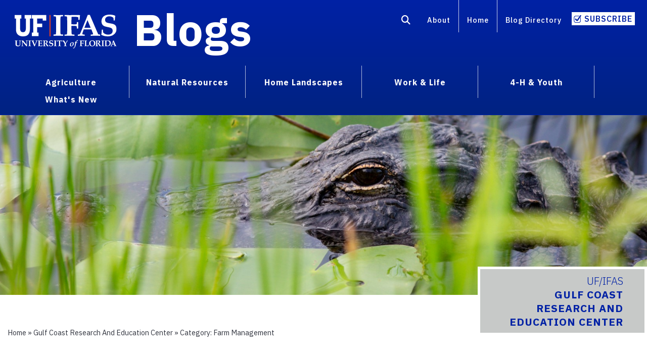

--- FILE ---
content_type: text/html; charset=UTF-8
request_url: https://blogs.ifas.ufl.edu/gcrec/category/agriculture/farm-management/
body_size: 31429
content:
<!doctype html>
<html class="no-js" lang="en"
 style="margin-top:0px!important" >
  <head>
    <meta charset="utf-8" />
    <meta http-equiv="x-ua-compatible" content="ie=edge">
    <meta name="viewport" content="width=device-width, initial-scale=1.0">
    <link rel="shortcut icon" type="image/x-icon" href="https://blogs.ifas.ufl.edu/gcrec/wp-content/themes/cornerstone-main/css/favicon.ico">

	  <meta name='robots' content='index, follow, max-image-preview:large, max-snippet:-1, max-video-preview:-1' />
	<style>img:is([sizes="auto" i], [sizes^="auto," i]) { contain-intrinsic-size: 3000px 1500px }</style>
	
	<!-- This site is optimized with the Yoast SEO plugin v26.3 - https://yoast.com/wordpress/plugins/seo/ -->
	<title>Farm Management Archives - Gulf Coast Research and Education Center</title>
	<link rel="canonical" href="https://blogs.ifas.ufl.edu/gcrec/category/agriculture/farm-management/" />
	<link rel="next" href="https://blogs.ifas.ufl.edu/gcrec/category/agriculture/farm-management/page/2/" />
	<meta property="og:locale" content="en_US" />
	<meta property="og:type" content="article" />
	<meta property="og:title" content="Farm Management Archives - Gulf Coast Research and Education Center" />
	<meta property="og:url" content="https://blogs.ifas.ufl.edu/gcrec/category/agriculture/farm-management/" />
	<meta property="og:site_name" content="Gulf Coast Research and Education Center" />
	<meta name="twitter:card" content="summary_large_image" />
	<script type="application/ld+json" class="yoast-schema-graph">{"@context":"https://schema.org","@graph":[{"@type":"CollectionPage","@id":"https://blogs.ifas.ufl.edu/gcrec/category/agriculture/farm-management/","url":"https://blogs.ifas.ufl.edu/gcrec/category/agriculture/farm-management/","name":"Farm Management Archives - Gulf Coast Research and Education Center","isPartOf":{"@id":"https://blogs.ifas.ufl.edu/gcrec/#website"},"primaryImageOfPage":{"@id":"https://blogs.ifas.ufl.edu/gcrec/category/agriculture/farm-management/#primaryimage"},"image":{"@id":"https://blogs.ifas.ufl.edu/gcrec/category/agriculture/farm-management/#primaryimage"},"thumbnailUrl":"https://blogs.ifas.ufl.edu/gcrec/files/2025/04/Mosquito_Tasmania-1-1650-x-470.jpg","breadcrumb":{"@id":"https://blogs.ifas.ufl.edu/gcrec/category/agriculture/farm-management/#breadcrumb"},"inLanguage":"en-US"},{"@type":"ImageObject","inLanguage":"en-US","@id":"https://blogs.ifas.ufl.edu/gcrec/category/agriculture/farm-management/#primaryimage","url":"https://blogs.ifas.ufl.edu/gcrec/files/2025/04/Mosquito_Tasmania-1-1650-x-470.jpg","contentUrl":"https://blogs.ifas.ufl.edu/gcrec/files/2025/04/Mosquito_Tasmania-1-1650-x-470.jpg","width":1650,"height":470,"caption":"Female mosquito feeding!"},{"@type":"BreadcrumbList","@id":"https://blogs.ifas.ufl.edu/gcrec/category/agriculture/farm-management/#breadcrumb","itemListElement":[{"@type":"ListItem","position":1,"name":"Home","item":"https://blogs.ifas.ufl.edu/gcrec/"},{"@type":"ListItem","position":2,"name":"Agriculture","item":"https://blogs.ifas.ufl.edu/gcrec/category/agriculture/"},{"@type":"ListItem","position":3,"name":"Farm Management"}]},{"@type":"WebSite","@id":"https://blogs.ifas.ufl.edu/gcrec/#website","url":"https://blogs.ifas.ufl.edu/gcrec/","name":"Gulf Coast Research and Education Center","description":"Just another UF/IFAS Blogs site","potentialAction":[{"@type":"SearchAction","target":{"@type":"EntryPoint","urlTemplate":"https://blogs.ifas.ufl.edu/gcrec/?s={search_term_string}"},"query-input":{"@type":"PropertyValueSpecification","valueRequired":true,"valueName":"search_term_string"}}],"inLanguage":"en-US"}]}</script>
	<!-- / Yoast SEO plugin. -->


<link rel='dns-prefetch' href='//cdn.jsdelivr.net' />
<link rel='dns-prefetch' href='//kit.fontawesome.com' />
<link rel="alternate" type="application/rss+xml" title="Gulf Coast Research and Education Center &raquo; Feed" href="https://blogs.ifas.ufl.edu/gcrec/feed/" />
<link rel="alternate" type="application/rss+xml" title="Gulf Coast Research and Education Center &raquo; Comments Feed" href="https://blogs.ifas.ufl.edu/gcrec/comments/feed/" />
<link rel="alternate" type="application/rss+xml" title="Gulf Coast Research and Education Center &raquo; Farm Management Category Feed" href="https://blogs.ifas.ufl.edu/gcrec/category/agriculture/farm-management/feed/" />
<link rel='stylesheet' id='foundation-style-css' href='https://cdn.jsdelivr.net/npm/foundation-sites@6.7.3/dist/css/foundation.min.css?ver=6.8.3' type='text/css' media='all' />
<link rel='stylesheet' id='motion-ui-style-css' href='https://blogs.ifas.ufl.edu/gcrec/wp-content/themes/cornerstone-main/css/motion-ui.min.css?ver=6.8.3' type='text/css' media='all' />
<style id='classic-theme-styles-inline-css' type='text/css'>
/*! This file is auto-generated */
.wp-block-button__link{color:#fff;background-color:#32373c;border-radius:9999px;box-shadow:none;text-decoration:none;padding:calc(.667em + 2px) calc(1.333em + 2px);font-size:1.125em}.wp-block-file__button{background:#32373c;color:#fff;text-decoration:none}
</style>
<style id='co-authors-plus-coauthors-style-inline-css' type='text/css'>
.wp-block-co-authors-plus-coauthors.is-layout-flow [class*=wp-block-co-authors-plus]{display:inline}

</style>
<style id='co-authors-plus-avatar-style-inline-css' type='text/css'>
.wp-block-co-authors-plus-avatar :where(img){height:auto;max-width:100%;vertical-align:bottom}.wp-block-co-authors-plus-coauthors.is-layout-flow .wp-block-co-authors-plus-avatar :where(img){vertical-align:middle}.wp-block-co-authors-plus-avatar:is(.alignleft,.alignright){display:table}.wp-block-co-authors-plus-avatar.aligncenter{display:table;margin-inline:auto}

</style>
<style id='co-authors-plus-image-style-inline-css' type='text/css'>
.wp-block-co-authors-plus-image{margin-bottom:0}.wp-block-co-authors-plus-image :where(img){height:auto;max-width:100%;vertical-align:bottom}.wp-block-co-authors-plus-coauthors.is-layout-flow .wp-block-co-authors-plus-image :where(img){vertical-align:middle}.wp-block-co-authors-plus-image:is(.alignfull,.alignwide) :where(img){width:100%}.wp-block-co-authors-plus-image:is(.alignleft,.alignright){display:table}.wp-block-co-authors-plus-image.aligncenter{display:table;margin-inline:auto}

</style>
<style id='global-styles-inline-css' type='text/css'>
:root{--wp--preset--aspect-ratio--square: 1;--wp--preset--aspect-ratio--4-3: 4/3;--wp--preset--aspect-ratio--3-4: 3/4;--wp--preset--aspect-ratio--3-2: 3/2;--wp--preset--aspect-ratio--2-3: 2/3;--wp--preset--aspect-ratio--16-9: 16/9;--wp--preset--aspect-ratio--9-16: 9/16;--wp--preset--color--black: #000000;--wp--preset--color--cyan-bluish-gray: #abb8c3;--wp--preset--color--white: #ffffff;--wp--preset--color--pale-pink: #f78da7;--wp--preset--color--vivid-red: #cf2e2e;--wp--preset--color--luminous-vivid-orange: #ff6900;--wp--preset--color--luminous-vivid-amber: #fcb900;--wp--preset--color--light-green-cyan: #7bdcb5;--wp--preset--color--vivid-green-cyan: #00d084;--wp--preset--color--pale-cyan-blue: #8ed1fc;--wp--preset--color--vivid-cyan-blue: #0693e3;--wp--preset--color--vivid-purple: #9b51e0;--wp--preset--gradient--vivid-cyan-blue-to-vivid-purple: linear-gradient(135deg,rgba(6,147,227,1) 0%,rgb(155,81,224) 100%);--wp--preset--gradient--light-green-cyan-to-vivid-green-cyan: linear-gradient(135deg,rgb(122,220,180) 0%,rgb(0,208,130) 100%);--wp--preset--gradient--luminous-vivid-amber-to-luminous-vivid-orange: linear-gradient(135deg,rgba(252,185,0,1) 0%,rgba(255,105,0,1) 100%);--wp--preset--gradient--luminous-vivid-orange-to-vivid-red: linear-gradient(135deg,rgba(255,105,0,1) 0%,rgb(207,46,46) 100%);--wp--preset--gradient--very-light-gray-to-cyan-bluish-gray: linear-gradient(135deg,rgb(238,238,238) 0%,rgb(169,184,195) 100%);--wp--preset--gradient--cool-to-warm-spectrum: linear-gradient(135deg,rgb(74,234,220) 0%,rgb(151,120,209) 20%,rgb(207,42,186) 40%,rgb(238,44,130) 60%,rgb(251,105,98) 80%,rgb(254,248,76) 100%);--wp--preset--gradient--blush-light-purple: linear-gradient(135deg,rgb(255,206,236) 0%,rgb(152,150,240) 100%);--wp--preset--gradient--blush-bordeaux: linear-gradient(135deg,rgb(254,205,165) 0%,rgb(254,45,45) 50%,rgb(107,0,62) 100%);--wp--preset--gradient--luminous-dusk: linear-gradient(135deg,rgb(255,203,112) 0%,rgb(199,81,192) 50%,rgb(65,88,208) 100%);--wp--preset--gradient--pale-ocean: linear-gradient(135deg,rgb(255,245,203) 0%,rgb(182,227,212) 50%,rgb(51,167,181) 100%);--wp--preset--gradient--electric-grass: linear-gradient(135deg,rgb(202,248,128) 0%,rgb(113,206,126) 100%);--wp--preset--gradient--midnight: linear-gradient(135deg,rgb(2,3,129) 0%,rgb(40,116,252) 100%);--wp--preset--font-size--small: 13px;--wp--preset--font-size--medium: 20px;--wp--preset--font-size--large: 36px;--wp--preset--font-size--x-large: 42px;--wp--preset--spacing--20: 0.44rem;--wp--preset--spacing--30: 0.67rem;--wp--preset--spacing--40: 1rem;--wp--preset--spacing--50: 1.5rem;--wp--preset--spacing--60: 2.25rem;--wp--preset--spacing--70: 3.38rem;--wp--preset--spacing--80: 5.06rem;--wp--preset--shadow--natural: 6px 6px 9px rgba(0, 0, 0, 0.2);--wp--preset--shadow--deep: 12px 12px 50px rgba(0, 0, 0, 0.4);--wp--preset--shadow--sharp: 6px 6px 0px rgba(0, 0, 0, 0.2);--wp--preset--shadow--outlined: 6px 6px 0px -3px rgba(255, 255, 255, 1), 6px 6px rgba(0, 0, 0, 1);--wp--preset--shadow--crisp: 6px 6px 0px rgba(0, 0, 0, 1);}:where(.is-layout-flex){gap: 0.5em;}:where(.is-layout-grid){gap: 0.5em;}body .is-layout-flex{display: flex;}.is-layout-flex{flex-wrap: wrap;align-items: center;}.is-layout-flex > :is(*, div){margin: 0;}body .is-layout-grid{display: grid;}.is-layout-grid > :is(*, div){margin: 0;}:where(.wp-block-columns.is-layout-flex){gap: 2em;}:where(.wp-block-columns.is-layout-grid){gap: 2em;}:where(.wp-block-post-template.is-layout-flex){gap: 1.25em;}:where(.wp-block-post-template.is-layout-grid){gap: 1.25em;}.has-black-color{color: var(--wp--preset--color--black) !important;}.has-cyan-bluish-gray-color{color: var(--wp--preset--color--cyan-bluish-gray) !important;}.has-white-color{color: var(--wp--preset--color--white) !important;}.has-pale-pink-color{color: var(--wp--preset--color--pale-pink) !important;}.has-vivid-red-color{color: var(--wp--preset--color--vivid-red) !important;}.has-luminous-vivid-orange-color{color: var(--wp--preset--color--luminous-vivid-orange) !important;}.has-luminous-vivid-amber-color{color: var(--wp--preset--color--luminous-vivid-amber) !important;}.has-light-green-cyan-color{color: var(--wp--preset--color--light-green-cyan) !important;}.has-vivid-green-cyan-color{color: var(--wp--preset--color--vivid-green-cyan) !important;}.has-pale-cyan-blue-color{color: var(--wp--preset--color--pale-cyan-blue) !important;}.has-vivid-cyan-blue-color{color: var(--wp--preset--color--vivid-cyan-blue) !important;}.has-vivid-purple-color{color: var(--wp--preset--color--vivid-purple) !important;}.has-black-background-color{background-color: var(--wp--preset--color--black) !important;}.has-cyan-bluish-gray-background-color{background-color: var(--wp--preset--color--cyan-bluish-gray) !important;}.has-white-background-color{background-color: var(--wp--preset--color--white) !important;}.has-pale-pink-background-color{background-color: var(--wp--preset--color--pale-pink) !important;}.has-vivid-red-background-color{background-color: var(--wp--preset--color--vivid-red) !important;}.has-luminous-vivid-orange-background-color{background-color: var(--wp--preset--color--luminous-vivid-orange) !important;}.has-luminous-vivid-amber-background-color{background-color: var(--wp--preset--color--luminous-vivid-amber) !important;}.has-light-green-cyan-background-color{background-color: var(--wp--preset--color--light-green-cyan) !important;}.has-vivid-green-cyan-background-color{background-color: var(--wp--preset--color--vivid-green-cyan) !important;}.has-pale-cyan-blue-background-color{background-color: var(--wp--preset--color--pale-cyan-blue) !important;}.has-vivid-cyan-blue-background-color{background-color: var(--wp--preset--color--vivid-cyan-blue) !important;}.has-vivid-purple-background-color{background-color: var(--wp--preset--color--vivid-purple) !important;}.has-black-border-color{border-color: var(--wp--preset--color--black) !important;}.has-cyan-bluish-gray-border-color{border-color: var(--wp--preset--color--cyan-bluish-gray) !important;}.has-white-border-color{border-color: var(--wp--preset--color--white) !important;}.has-pale-pink-border-color{border-color: var(--wp--preset--color--pale-pink) !important;}.has-vivid-red-border-color{border-color: var(--wp--preset--color--vivid-red) !important;}.has-luminous-vivid-orange-border-color{border-color: var(--wp--preset--color--luminous-vivid-orange) !important;}.has-luminous-vivid-amber-border-color{border-color: var(--wp--preset--color--luminous-vivid-amber) !important;}.has-light-green-cyan-border-color{border-color: var(--wp--preset--color--light-green-cyan) !important;}.has-vivid-green-cyan-border-color{border-color: var(--wp--preset--color--vivid-green-cyan) !important;}.has-pale-cyan-blue-border-color{border-color: var(--wp--preset--color--pale-cyan-blue) !important;}.has-vivid-cyan-blue-border-color{border-color: var(--wp--preset--color--vivid-cyan-blue) !important;}.has-vivid-purple-border-color{border-color: var(--wp--preset--color--vivid-purple) !important;}.has-vivid-cyan-blue-to-vivid-purple-gradient-background{background: var(--wp--preset--gradient--vivid-cyan-blue-to-vivid-purple) !important;}.has-light-green-cyan-to-vivid-green-cyan-gradient-background{background: var(--wp--preset--gradient--light-green-cyan-to-vivid-green-cyan) !important;}.has-luminous-vivid-amber-to-luminous-vivid-orange-gradient-background{background: var(--wp--preset--gradient--luminous-vivid-amber-to-luminous-vivid-orange) !important;}.has-luminous-vivid-orange-to-vivid-red-gradient-background{background: var(--wp--preset--gradient--luminous-vivid-orange-to-vivid-red) !important;}.has-very-light-gray-to-cyan-bluish-gray-gradient-background{background: var(--wp--preset--gradient--very-light-gray-to-cyan-bluish-gray) !important;}.has-cool-to-warm-spectrum-gradient-background{background: var(--wp--preset--gradient--cool-to-warm-spectrum) !important;}.has-blush-light-purple-gradient-background{background: var(--wp--preset--gradient--blush-light-purple) !important;}.has-blush-bordeaux-gradient-background{background: var(--wp--preset--gradient--blush-bordeaux) !important;}.has-luminous-dusk-gradient-background{background: var(--wp--preset--gradient--luminous-dusk) !important;}.has-pale-ocean-gradient-background{background: var(--wp--preset--gradient--pale-ocean) !important;}.has-electric-grass-gradient-background{background: var(--wp--preset--gradient--electric-grass) !important;}.has-midnight-gradient-background{background: var(--wp--preset--gradient--midnight) !important;}.has-small-font-size{font-size: var(--wp--preset--font-size--small) !important;}.has-medium-font-size{font-size: var(--wp--preset--font-size--medium) !important;}.has-large-font-size{font-size: var(--wp--preset--font-size--large) !important;}.has-x-large-font-size{font-size: var(--wp--preset--font-size--x-large) !important;}
:where(.wp-block-post-template.is-layout-flex){gap: 1.25em;}:where(.wp-block-post-template.is-layout-grid){gap: 1.25em;}
:where(.wp-block-columns.is-layout-flex){gap: 2em;}:where(.wp-block-columns.is-layout-grid){gap: 2em;}
:root :where(.wp-block-pullquote){font-size: 1.5em;line-height: 1.6;}
</style>
<link rel='stylesheet' id='like-style-css' href='https://blogs.ifas.ufl.edu/gcrec/wp-content/plugins/ifas-engagement/public/css/post-likes-public.css?ver=1.0.0' type='text/css' media='all' />
<link rel='stylesheet' id='social_share_button_style-css' href='https://blogs.ifas.ufl.edu/gcrec/wp-content/plugins/social-share-button/assets/front/css/style.css?ver=6.8.3' type='text/css' media='all' />
<link rel='stylesheet' id='fontawesome-5-css' href='https://blogs.ifas.ufl.edu/gcrec/wp-content/plugins/social-share-button/assets/global/css/fontawesome-5.min.css?ver=6.8.3' type='text/css' media='all' />
<link rel='stylesheet' id='blogs-style-css' href='https://blogs.ifas.ufl.edu/gcrec/wp-content/themes/cornerstone-main/css/blogs.css?ver=6.8.3' type='text/css' media='all' />
<link rel='stylesheet' id='search-style-css' href='https://blogs.ifas.ufl.edu/gcrec/wp-content/themes/cornerstone-main/css/search.css?ver=6.8.3' type='text/css' media='all' />
<script src="https://blogs.ifas.ufl.edu/gcrec/wp-includes/js/jquery/jquery.min.js?ver=3.7.1" id="jquery-core-js"></script>
<script src="https://blogs.ifas.ufl.edu/gcrec/wp-includes/js/jquery/jquery-migrate.min.js?ver=3.4.1" id="jquery-migrate-js"></script>
<script src="https://blogs.ifas.ufl.edu/gcrec/wp-content/plugins/blog-series/public/js/blog-series-public.js?ver=1.0.0" id="blog-series-js"></script>
<script id="like-script-js-extra">
var ajax_object = {"url":"https:\/\/blogs.ifas.ufl.edu\/gcrec\/wp-admin\/admin-ajax.php","post":"1593"};
</script>
<script src="https://blogs.ifas.ufl.edu/gcrec/wp-content/plugins/ifas-engagement/public/js/post-likes-public.js?ver=1.0.0" id="like-script-js"></script>
<script src="https://blogs.ifas.ufl.edu/gcrec/wp-content/plugins/related-posts-thumbnails/assets/js/front.min.js?ver=4.3.1" id="rpt_front_style-js"></script>
<script src="https://blogs.ifas.ufl.edu/gcrec/wp-content/plugins/related-posts-thumbnails/assets/js/lazy-load.js?ver=4.3.1" id="rpt-lazy-load-js"></script>
<script id="social_share_button_front_js-js-extra">
var social_share_button_ajax = {"social_share_button_ajaxurl":"https:\/\/blogs.ifas.ufl.edu\/gcrec\/wp-admin\/admin-ajax.php"};
</script>
<script src="https://blogs.ifas.ufl.edu/gcrec/wp-content/plugins/social-share-button/assets/front/js/scripts.js?ver=6.8.3" id="social_share_button_front_js-js"></script>
<script src="https://blogs.ifas.ufl.edu/gcrec/wp-content/plugins/wp-optimize-premium/js/send-command-4-3-0.min.js?ver=4.3.0" id="wp-optimize-send-command-js"></script>
<script src="https://blogs.ifas.ufl.edu/gcrec/wp-content/plugins/wp-optimize-premium/js/wpo-lazy-load-4-3-0.min.js?ver=4.3.0" id="wp-optimize-lazy-load-js"></script>
<link rel="https://api.w.org/" href="https://blogs.ifas.ufl.edu/gcrec/wp-json/" /><link rel="alternate" title="JSON" type="application/json" href="https://blogs.ifas.ufl.edu/gcrec/wp-json/wp/v2/categories/11" /><link rel="EditURI" type="application/rsd+xml" title="RSD" href="https://blogs.ifas.ufl.edu/gcrec/xmlrpc.php?rsd" />

        <style>
            #related_posts_thumbnails li {
                border-right: 1px solid #ffffff;
                background-color: #ffffff            }

            #related_posts_thumbnails li:hover {
                background-color: #eeeeee;
            }

            .relpost_content {
                font-size: 16px;
                color: #333333;
            }

            .relpost-block-single {
                background-color: #ffffff;
                border-right: 1px solid #ffffff;
                border-left: 1px solid #ffffff;
                margin-right: -1px;
            }

            .relpost-block-single:hover {
                background-color: #eeeeee;
            }
        </style>

        	  <!-- BEGIN - Global site tag (gtag.js) - Google Analytics -->

<!-- Everything -- Global site tag (gtag.js) - Google Analytics MHKX6SFGPE ===== -->
<script async src=https://www.googletagmanager.com/gtag/js?id=G-MHKX6SFGPE></script>
<script>
window.dataLayer = window.dataLayer || [];

function gtag() {
    dataLayer.push(arguments);
}
gtag('js', new Date());
gtag('config', 'G-MHKX6SFGPE');
</script>
<!-- END -- Everything -- Global site tag (gtag.js) - Google Analytics ==== -->

<!-- GA4 Blog name gcrec - blog id 68 - G-YX8JQETR94 -->

<!-- Global site tag (gtag.js) - Google Analytics -->
<script async src="https://www.googletagmanager.com/gtag/js?id=G-YX8JQETR94"></script>

<script>
const ga4_id = "G-YX8JQETR94";

// 309 -- may need to move to 318 -- TVZ 8/19/24

// start of click_post_read -> custom_start_referrer
</script>
<!-- END - Global site tag (gtag.js) - Google Analytics -->
<!-- not county -->

<script>
(function(i, s, o, g, r, a, m) {
    i['GoogleAnalyticsObject'] = r;
    i[r] = i[r] || function() {
        (i[r].q = i[r].q || []).push(arguments)
    }, i[r].l = 1 * new Date();
    a = s.createElement(o),
        m = s.getElementsByTagName(o)[0];
    a.async = 1;
    a.src = g;
    m.parentNode.insertBefore(a, m)
})(window, document, 'script', '//www.google-analytics.com/analytics.js', 'ga');

ga('create', 'UA-32561198-3', 'auto');
ga('create', 'UA-32561198-7', 'auto', 'northeast');
ga('create', 'UA-32561198-8', 'auto', 'central');
ga('create', 'UA-32561198-9', 'auto', 'northwest');
ga('create', 'UA-32561198-10', 'auto', 'southcentral');
ga('create', 'UA-32561198-11', 'auto', 'south');
ga('create', 'UA-32561198-17', 'auto', 'category');
ga('create', 'UA-32561198-18', 'auto', 'agriculture1');
ga('create', 'UA-32561198-19', 'auto', 'agriculture2');
ga('create', 'UA-32561198-20', 'auto', 'naturalresources1');
ga('create', 'UA-32561198-21', 'auto', 'naturalresources2');
ga('create', 'UA-32561198-22', 'auto', 'homelscapes');
ga('create', 'UA-32561198-23', 'auto', 'worklife1');
ga('create', 'UA-32561198-24', 'auto', 'worklife2');
ga('create', 'UA-32561198-25', 'auto', '4hyouth');
ga('create', 'UA-32561198-28', 'auto', 'rec');
ga('create', 'UA-32561198-29', 'auto', 'dept');
ga('create', 'UA-32561198-30', 'auto', 'others1');
ga('create', 'UA-32561198-31', 'auto', 'programsandcenters');


ga('send', 'pageview');
ga('northeast.send', 'pageview');
ga('central.send', 'pageview');
ga('northwest.send', 'pageview');
ga('southcentral.send', 'pageview');
ga('south.send', 'pageview');
ga('category.send', 'pageview');
ga('agriculture1.send', 'pageview');
ga('agriculture2.send', 'pageview');
ga('naturalresources1.send', 'pageview');
ga('naturalresources2.send', 'pageview');
ga('homelscapes.send', 'pageview');
ga('worklife1.send', 'pageview');
ga('worklife2.send', 'pageview');
ga('4hyouth.send', 'pageview');
ga('rec.send', 'pageview');
ga('dept.send', 'pageview');
ga('others1.send', 'pageview');
ga('programsandcenters.send', 'pageview');
</script>    	
<!--Google Fonts START  tvz  -->
	<link rel="preconnect" href="https://fonts.googleapis.com">
	<link rel="preconnect" href="https://fonts.gstatic.com" crossorigin>
	<link href="https://fonts.googleapis.com/css2?family=IBM+Plex+Sans:ital,wght@0,100..700;1,100..700&display=swap" rel="stylesheet">
<!--Google Fonts END-->

   <!-- hide black bar if user not logged in -->
 <style>
	#wpadminbar{
		display:none;
	}
</style>

  </head>
<body>
	<div id="skip-links"> <a class="screenreader-text" href="#article-text">Skip Navigation or Skip to Content</a></div>
	
	<div id="top-nav-wrapper">
		<nav id="utility-menu" class="cell large-12"><div class="grid-x"><div class="cell large-6 medium-7 small-6 logo"><a href="http://ifas.ufl.edu/"><img class="no-print" src="https://blogs.ifas.ufl.edu/gcrec/wp-content/themes/cornerstone-main/css/IFAS-White-orange-line-logo.svg" alt="UF/IFAS logo"/><img class="print" src="https://blogs.ifas.ufl.edu/gcrec/wp-content/themes/cornerstone-main/css/uf-ifas-black.png" alt="UF/IFAS Logo"/></a>
	  	<h1 class="blog-title"><strong><a href="https://blogs.ifas.ufl.edu/global">Blogs</a></strong></h1>
	</div>
		
		<div class="hide-for-medium-only hide-for-small-only cell large-6 medium-12 small-12">
			<ul class="align-right menu" role="list">
 <li role="listitem"><a href="https://blogs.ifas.ufl.edu/global/search-results/" aria-label="Search"><i aria-hidden="true" class="fas fa-search fa-lg"></i></a></li>
	<li role="listitem"><a href="https://blogs.ifas.ufl.edu/about/">About</a><span class="right-border"></span></li>
  <li role="listitem"><a href="https://blogs.ifas.ufl.edu/global">Home</a><span class="right-border"></span></li>
  <li role="listitem"><a href="https://blogs.ifas.ufl.edu/ufifas-blog-directory/">Blog Directory</a><span>&nbsp;</span></li>
  <li role="listitem"><a href="#" class="subscribe small button" data-open="subscribeModal1" aria-controls="subscribeModal1" tabindex="0">Subscribe</a></li>
</ul></div></div></nav>
<nav class="hide-for-medium-only hide-for-small-only grid-container" id="main-menu"><div class="cell large-12">
  
<ul class="dropdown menu" data-dropdown-menu  role="list">
  <li class="is-dropdown-submenu-parent" role="listitem" aria-label="Agriculture">
    <a href="https://blogs.ifas.ufl.edu/global/category/agriculture/">Agriculture</a>
    <ul class="menu"  role="list">
      <li role="listitem"><a href="https://blogs.ifas.ufl.edu/global/category/agriculture/agribusiness/">Agribusiness</a></li>
		<li role="listitem"><a href="https://blogs.ifas.ufl.edu/global/category/agriculture/crops/">Crops</a></li>
		<li role="listitem"><a href="https://blogs.ifas.ufl.edu/global/category/agriculture/farm-management/">Farm Management</a></li>
		<li role="listitem"><a href="https://blogs.ifas.ufl.edu/global/category/agriculture/horticulture/">Horticulture</a></li>
		<li role="listitem"><a href="https://blogs.ifas.ufl.edu/global/category/agriculture/livestock/">Livestock</a></li>
		<li role="listitem"><a href="https://blogs.ifas.ufl.edu/global/category/agriculture/pests-and-disease/">Pests &amp; Disease</a></li>
		<li role="listitem"><a href="https://blogs.ifas.ufl.edu/global/category/agriculture/turf/">Turf</a></li>
     
    </ul><span class="topic1-divider">&nbsp;</span>
  </li>
   <li class="is-dropdown-submenu-parent" role="listitem" aria-label="Natural Resources">
     <a href="https://blogs.ifas.ufl.edu/global/category/natural-resources/">Natural Resources</a>
    <ul class="menu"  role="list">
      <li role="listitem"><a href="https://blogs.ifas.ufl.edu/global/category/natural-resources/coasts-and-marine/">Coasts &amp; Marine</a></li>
		 <li role="listitem"><a href="https://blogs.ifas.ufl.edu/global/category/natural-resources/conservation/">Conservation</a></li>
		 <li role="listitem"><a href="https://blogs.ifas.ufl.edu/global/category/natural-resources/forests/">Forests</a></li>
		 <li role="listitem"><a href="https://blogs.ifas.ufl.edu/global/category/natural-resources/invasivespecies/">Invasive Species</a></li>
		 <li role="listitem"><a href="https://blogs.ifas.ufl.edu/global/category/natural-resources/recreation/">Recreation</a></li>
		 <li role="listitem"><a href="https://blogs.ifas.ufl.edu/global/category/natural-resources/water/">Water</a></li>
		 <li role="listitem"><a href="https://blogs.ifas.ufl.edu/global/category/natural-resources/wildlife/">Wildlife</a></li>
     
    </ul><span class="topic2-divider">&nbsp;</span>
  </li>
	 <li class="is-dropdown-submenu-parent" role="listitem" aria-label="Home Landscapes">
    <a href="https://blogs.ifas.ufl.edu/global/category/home-landscapes/">Home Landscapes</a>
    <ul class="menu"  role="list">
      	<li role="listitem"><a href="https://blogs.ifas.ufl.edu/global/category/home-landscapes/fruits-and-vegetables/">Fruits &amp; Vegetables</a></li>
		<li role="listitem"><a href="https://blogs.ifas.ufl.edu/global/category/home-landscapes/florida-friendly-landscaping/">Florida-Friendly Landscaping</a></li>
		<li role="listitem"><a href="https://blogs.ifas.ufl.edu/global/category/home-landscapes/lawn/">Lawn</a></li>
		<li role="listitem"><a href="https://blogs.ifas.ufl.edu/global/category/home-landscapes/pests-and-disease-home-landscapes/">Pests &amp; Disease
</a></li>
     
    </ul><span class="topic3-divider">&nbsp;</span>
  </li>
	 <li class="is-dropdown-submenu-parent" role="listitem" aria-label="Work and Life">
    <a href="https://blogs.ifas.ufl.edu/global/category/work-and-life/">Work &amp; Life</a>
    <ul class="menu"  role="list">
      	<li role="listitem"><a href="https://blogs.ifas.ufl.edu/global/category/work-and-life/disaster-preparation/">Disaster Preparation</a></li>
      	<li role="listitem"><a href="https://blogs.ifas.ufl.edu/global/category/work-and-life/food-safety/">Food Safety</a></li>
		<li role="listitem"><a href="https://blogs.ifas.ufl.edu/global/category/work-and-life/health-and-nutrition/">Health &amp; Nutrition</a></li>
		<li role="listitem"><a href="https://blogs.ifas.ufl.edu/global/category/work-and-life/home-management/">Home Management</a></li>
		<li role="listitem"><a href="https://blogs.ifas.ufl.edu/global/category/work-and-life/money-matters/">Money Matters</a></li>
		<li role="listitem"><a href="https://blogs.ifas.ufl.edu/global/category/work-and-life/relationships-and-family/">Relationships &amp; Family</a></li>
		<li role="listitem"><a href="https://blogs.ifas.ufl.edu/global/category/work-and-life/community-volunteers/">Community Volunteers</a></li>
    </ul><span class="topic4-divider">&nbsp;</span>
  </li>
	 <li class="is-dropdown-submenu-parent" role="listitem" aria-label="4-H and Youth">
   <a href="https://blogs.ifas.ufl.edu/global/category/4-h-and-youth/">4-H &amp; Youth</a>
    <ul class="menu"  role="list">
		<li role="listitem"><a href="https://blogs.ifas.ufl.edu/global/category/4-h-and-youth/camp/">Camp</a> </li>
 		<li role="listitem"><a href="https://blogs.ifas.ufl.edu/global/category/4-h-and-youth/curriculum/">Curriculum</a> </li>
	 	<li role="listitem"><a href="https://blogs.ifas.ufl.edu/global/category/4-h-and-youth/clubs-and-volunteers/">Clubs &amp; Volunteers</a> </li>
     
    </ul><span class="topic5-divider">&nbsp;</span>
		  <li role="listitem"><span><a href="https://blogs.ifas.ufl.edu/global/whats-new/">What's New</a></span></li>
  </li>
	 
</ul>
		</div></nav>
	
	</div>
	<!----mobile menu-->

	<div class="title-bar" data-responsive-toggle="mobile-menu" data-hide-for="large">
  <button class="menu-icon" type="button" data-toggle="mobile-menu"></button>
 
</div>
<nav class="hide-for-large">
<div id="mobile-menu">
 	<ul class="accordion" data-accordion data-allow-all-closed="true"  role="list">
  <li role="listitem" class="accordion-item" data-accordion-item>
    <a href="https://blogs.ifas.ufl.edu/global/category/agriculture/" class="accordion-title">Agriculture</a>
    <div class="accordion-content" data-tab-content >
    
    <ul  role="list">
		<li role="listitem"><a href="https://blogs.ifas.ufl.edu/global/category/agriculture/">Agriculture</a></li>
    	<li role="listitem"><a href="https://blogs.ifas.ufl.edu/global/category/agriculture/agribusiness/">Agribusiness</a></li>
		<li role="listitem"><a href="https://blogs.ifas.ufl.edu/global/category/agriculture/crops/">Crops</a></li>
		<li role="listitem"><a href="https://blogs.ifas.ufl.edu/global/category/agriculture/farm-management/">Farm Management</a></li>
		<li role="listitem"><a href="https://blogs.ifas.ufl.edu/global/category/agriculture/horticulture/">Horticulture</a></li>
		<li role="listitem"><a href="https://blogs.ifas.ufl.edu/global/category/agriculture/livestock/">Livestock</a></li>
		<li role="listitem"><a href="https://blogs.ifas.ufl.edu/global/category/agriculture/pests-and-disease/">Pests &amp; Disease</a></li>
		<li role="listitem"><a href="https://blogs.ifas.ufl.edu/global/category/agriculture/turf/">Turf</a></li>
    </ul>
    </div>
  </li>
		<li class="accordion-item" data-accordion-item>
    <a href="https://blogs.ifas.ufl.edu/global/category/natural-resources/" class="accordion-title">Natural Resources</a>
    <div class="accordion-content" data-tab-content >
    
    <ul  role="list">
    	<li><a href="https://blogs.ifas.ufl.edu/global/category/natural-resources/">Natural Resources</a></li>
		<li role="listitem"><a href="https://blogs.ifas.ufl.edu/global/category/natural-resources/coasts-and-marine/">Coasts &amp; Marine</a></li>
		 <li role="listitem"><a href="https://blogs.ifas.ufl.edu/global/category/natural-resources/conservation/">Conservation</a></li>
		 <li role="listitem"><a href="https://blogs.ifas.ufl.edu/global/category/natural-resources/forests/">Forests</a></li>
		 <li role="listitem"><a href="https://blogs.ifas.ufl.edu/global/category/natural-resources/invasivespecies/">Invasive Species</a></li>
		 <li role="listitem"><a href="https://blogs.ifas.ufl.edu/global/category/natural-resources/recreation/">Recreation</a></li>
		 <li role="listitem"><a href="https://blogs.ifas.ufl.edu/global/category/natural-resources/water/">Water</a></li>
		 <li role="listitem"><a href="https://blogs.ifas.ufl.edu/global/category/natural-resources/wildlife/">Wildlife</a></li>
    </ul>
    </div>
  </li>
		<li role="listitem" class="accordion-item" data-accordion-item>
    <a href="https://blogs.ifas.ufl.edu/global/category/home-landscapes/" class="accordion-title">Home Landscapes</a>
    <div class="accordion-content" data-tab-content >
    
    <ul  role="list">
		 <li role="listitem"><a href="https://blogs.ifas.ufl.edu/global/category/home-landscapes/">Home Landscapes</a></li>
    <li role="listitem"><a href="https://blogs.ifas.ufl.edu/global/category/home-landscapes/fruits-and-vegetables/">Fruits &amp; Vegetables</a></li>
		<li role="listitem"><a href="https://blogs.ifas.ufl.edu/global/category/home-landscapes/florida-friendly-landscaping/">Florida-Friendly Landscaping</a></li>
		<li role="listitem"><a href="https://blogs.ifas.ufl.edu/global/category/home-landscapes/lawn/">Lawn</a></li>
		<li role="listitem"><a href="https://blogs.ifas.ufl.edu/global/category/home-landscapes/pests-and-disease-home-landscapes/">Pests &amp; Disease</a></li>
    </ul>
    </div>
  </li>
		<li class="accordion-item" data-accordion-item>
    <a href="https://blogs.ifas.ufl.edu/global/category/work-and-life/" class="accordion-title">Work &amp; Life</a>
    <div class="accordion-content" data-tab-content >
    
    <ul  role="list">
		<li role="listitem"><a href="https://blogs.ifas.ufl.edu/global/category/work-and-life/">Work &amp; Life</a></li>
     <li role="listitem"><a href="https://blogs.ifas.ufl.edu/global/category/work-and-life/disaster-preparation/">Disaster Preparation</a></li>
      <li role="listitem"><a href="https://blogs.ifas.ufl.edu/global/category/work-and-life/food-safety/">Food Safety</a></li>
		 <li role="listitem"><a href="https://blogs.ifas.ufl.edu/global/category/work-and-life/health-and-nutrition/">Health &amp; Nutrition</a></li>
		 <li role="listitem"><a href="https://blogs.ifas.ufl.edu/global/category/work-and-life/home-management/">Home Management</a></li>
		 <li role="listitem"><a href="https://blogs.ifas.ufl.edu/global/category/work-and-life/money-matters/">Money Matters</a></li>
		 <li role="listitem"><a href="https://blogs.ifas.ufl.edu/global/category/work-and-life/relationships-and-family/">Relationships &amp; Family</a></li>
		 <li role="listitem"><a href="https://blogs.ifas.ufl.edu/global/category/work-and-life/community-volunteers/">Community Volunteers</a></li>
    </ul>
    </div>
  </li>
		<li class="accordion-item" data-accordion-item>
    <a href="https://blogs.ifas.ufl.edu/global/category/4-h-and-youth/" class="accordion-title">4-H &amp; Youth</a>
    <div class="accordion-content" data-tab-content >
    
    <ul  role="list">
		<li role="listitem"><a href="https://blogs.ifas.ufl.edu/global/category/4-h-and-youth/">4-H &amp; Youth</a> </li>
      <li role="listitem"><a href="https://blogs.ifas.ufl.edu/global/category/4-h-and-youth/camp/">Camp</a> </li>
 <li role="listitem"><a href="https://blogs.ifas.ufl.edu/global/category/4-h-and-youth/curriculum/">Curriculum</a> </li>
	 <li role="listitem"><a href="https://blogs.ifas.ufl.edu/global/category/4-h-and-youth/clubs-and-volunteers/">Clubs &amp; Volunteers</a> </li>
    </ul>
    </div>
  </li>
 <!-- span class="mobile-subscribe-button"><a href="global/subscribe/" class="subscribe large expanded button">Subscribe</a></span -->
 <span class="mobile-subscribe-button"><a href="#" class="subscribe large expanded button" data-open="subscribeModal1" aria-controls="subscribeModal1" aria-haspopup="dialog" tabindex="0">Subscribe</a></span>
  
		
	  <li class="accordion-item" data-accordion-item>
    <a href="#" class="accordion-title">More</a>
    <div class="accordion-content" data-tab-content>
     <ul  role="list">
      <li role="listitem"><a href="https://blogs.ifas.ufl.edu/global/whats-new/">What's New</a> </li>
 <li role="listitem"><a href="https://blogs.ifas.ufl.edu//about/">About</a> </li>
	 <li role="listitem"><a href="https://blogs.ifas.ufl.edu/">Home</a> </li>
		 <li role="listitem"><a href="https://blogs.ifas.ufl.edu//ufifas-blog-directory/">Blog Directory</a> </li>
    </ul>
    </div>
  </li>	
		
		
		
</ul>
</div>
	</nav>
		<!--END MOBILE MENU-->

<!-- Cornerstone Nav Menus -->
<!-- 
 -->

<div id="widemenu" class="top-bar" style="display:none;">
	<!-- Main Nav Menu For DESKTOP -->
	<div class="top-bar-left">
		<ul class="dropdown menu" data-dropdown-menu role="menubar">
			<li id="menu-item-264" class="menu-item menu-item-type-custom menu-item-object-custom menu-item-home menu-item-264" class="is-dropdown-submenu-parent" role="menuitem" aria-haspopup="true" ><a href="https://blogs.ifas.ufl.edu/gcrec">Home</a></li>
<li id="menu-item-265" class="menu-item menu-item-type-custom menu-item-object-custom menu-item-265" class="is-dropdown-submenu-parent" role="menuitem" aria-haspopup="true" ><a href="https://blogs.ifas.ufl.edu/ufifas-blog-directory/">Blog Directory</a></li>
<li id="menu-item-266" class="menu-item menu-item-type-custom menu-item-object-custom menu-item-266" class="is-dropdown-submenu-parent" role="menuitem" aria-haspopup="true" ><a href="https://blogs.ifas.ufl.edu/">Blogs.IFAS</a></li>
		</ul>
	</div>
	<!-- END - Main Nav Menu For DESKTOP -->

<!-- 	<div class="top-bar-right">
			</div> -->
</div>
<!-- END -- Cornerstone Nav Menus -->

		<div class="off-canvas-content" data-off-canvas-content><aside>
<div class="grid-x">
	<div class="top-feature-photo hide-for-small-only large-12 cell" style="max-width:100%;background-image:url('https://blogs.ifas.ufl.edu/global/wp-content/themes/cornerstone-main/images/alligator-banner.jpg')">
	</div>
		<div id="entity-name-wrapper" class="no-print large-4 large-offset-8 medium-offset-4 medium-8 small-12 cell">
		<div id="entity-name"><h1><span class="line1">UF/IFAS</span><br><span class="line2">Gulf Coast Research and Education Center</span></h1></div></div> <!-- line1 was UF/IFAS EXTENSION -->
</div>
</aside>

<nav aria-label="Breadcrumb">
<div class="grid-x">
	<div class="entity-breadcrumbs large-12 cell"><div class="grid-container" style="text-transform: capitalize;"><a href="https://blogs.ifas.ufl.edu/">Home</a>

			 » <a href="https://blogs.ifas.ufl.edu/gcrec" aria-current="page">Gulf Coast Research and Education Center</a>
	 	
 	» Category: <span>Farm Management</span>	
	</div></div>
</div>
</nav>

	<div class="grid-container">

<div id="post-digest" class="grid-x grid-padding-x">

	<main id="post-list" class="large-9 medium-12 small-12 cell">
<!-- Index.php -- archives and blog homepages -->
		<header class="entry-header" style="text-transform: capitalize;" ><h1 class="page-title hide-for-small-only">Category: <span>Farm Management</span></h1></header><!-- TVZ Content-archive.php 12 -->
<article id="post-1593" class="post-1593 post type-post status-publish format-standard has-post-thumbnail hentry category-agriculture category-change-category category-coasts-and-marine category-farm-management category-home-landscapes category-natural-resources category-pests-and-disease-home-landscapes category-water tag-floridahealth tag-mosquitoawareness tag-mosquitoseason tag-publichealthflorida tag-vectorcontrol tag-westnilevirus tag-zikaprevention wordpress-sticky">
    <header class="entry-header">

        <!-- <section class="post-area"> -->
                        <section class="post-area">
                    <!-- TVZ Coauthors test -->
                    <a href="https://blogs.ifas.ufl.edu/gcrec/2025/08/27/tiny-nuisance-pests-carries-diseases-human-pets-and-wildlife/" rel="bookmark"><img width="1650" height="470" src="[data-uri]" class="attachment-post-thumbnail size-post-thumbnail wp-post-image lazyload" alt="Mosquito sucking blood" decoding="async" sizes="(max-width: 1650px) 100vw, 1650px" data-src="https://blogs.ifas.ufl.edu/gcrec/files/2025/04/Mosquito_Tasmania-1-1650-x-470.jpg" data-srcset="https://blogs.ifas.ufl.edu/gcrec/files/2025/04/Mosquito_Tasmania-1-1650-x-470.jpg 1650w, https://blogs.ifas.ufl.edu/gcrec/files/2025/04/Mosquito_Tasmania-1-1650-x-470-300x85.jpg 300w, https://blogs.ifas.ufl.edu/gcrec/files/2025/04/Mosquito_Tasmania-1-1650-x-470-1024x292.jpg 1024w, https://blogs.ifas.ufl.edu/gcrec/files/2025/04/Mosquito_Tasmania-1-1650-x-470-768x219.jpg 768w, https://blogs.ifas.ufl.edu/gcrec/files/2025/04/Mosquito_Tasmania-1-1650-x-470-1536x438.jpg 1536w"><a><h2><a href="https://blogs.ifas.ufl.edu/gcrec/2025/08/27/tiny-nuisance-pests-carries-diseases-human-pets-and-wildlife/" rel="bookmark">Florida&#8217;s Flying Menace: What You Need to Know About Mosquitoes and the Diseases They Spread Series 4</a></h2>                                        <span class="byline">by <strong><a
                                href="https://blogs.ifas.ufl.edu/gcrec/author/lhickey">Lisa Hickey</a></strong></span><br>
                                        
                    <span class="date">August 27, 2025</span>
                    </p>
                    <p class="blurb">Florida’s warm, humid climate makes it a paradise not just for people—but also for mosquitoes. These tiny pests are more than just a nuisance; they can carry serious diseases that affect humans, pets, and wildlife. Understanding which species ... <span class="post-read-more"><strong><a href="https://blogs.ifas.ufl.edu/gcrec/2025/08/27/tiny-nuisance-pests-carries-diseases-human-pets-and-wildlife/">READ MORE</a></strong></span></p>                    <!-- 		</div> -->
                    <span class="category">Category:
                        <a href="https://blogs.ifas.ufl.edu/gcrec/category/agriculture/">Agriculture</a>, , <a href="https://blogs.ifas.ufl.edu/gcrec/category/natural-resources/coasts-and-marine/">Coasts &amp; Marine</a>, <a href="https://blogs.ifas.ufl.edu/gcrec/category/agriculture/farm-management/">Farm Management</a>, <a href="https://blogs.ifas.ufl.edu/gcrec/category/home-landscapes/">Home Landscapes</a>, <a href="https://blogs.ifas.ufl.edu/gcrec/category/natural-resources/">Natural Resources</a>, <a href="https://blogs.ifas.ufl.edu/gcrec/category/home-landscapes/pests-and-disease-home-landscapes/">Pests &amp; Disease</a>, <a href="https://blogs.ifas.ufl.edu/gcrec/category/natural-resources/water/">Water</a>                    </span>
                    <br>
                    <span class="tag">
                        Tags: <a href="https://blogs.ifas.ufl.edu/gcrec/tag/floridahealth/">#FloridaHealth</a>, <a href="https://blogs.ifas.ufl.edu/gcrec/tag/mosquitoawareness/">#MosquitoAwareness</a>, <a href="https://blogs.ifas.ufl.edu/gcrec/tag/mosquitoseason/">#MosquitoSeason</a>, <a href="https://blogs.ifas.ufl.edu/gcrec/tag/publichealthflorida/">#PublicHealthFlorida</a>, <a href="https://blogs.ifas.ufl.edu/gcrec/tag/vectorcontrol/">#VectorControl</a>, <a href="https://blogs.ifas.ufl.edu/gcrec/tag/westnilevirus/">#WestNileVirus</a>, <a href="https://blogs.ifas.ufl.edu/gcrec/tag/zikaprevention/">#ZikaPrevention</a>                    </span>
                </section>
                                <!-- 		</section>
 -->
    </header>


        
</article><!-- TVZ Content-archive.php 12 -->
<article id="post-833" class="post-833 event type-event status-publish has-post-thumbnail hentry wordpress-sticky">
    <header class="entry-header">

        <!-- <section class="post-area"> -->
                        <section class="post-area">
                    <!-- TVZ Coauthors test -->
                    <a href="https://blogs.ifas.ufl.edu/gcrec/events/exam-prep-or-ceus-classes-private-and-ag-row-crop-licenses/" rel="bookmark"><img width="1650" height="470" src="[data-uri]" class="attachment-post-thumbnail size-post-thumbnail wp-post-image lazyload" alt="A tractor spraying pesticides." decoding="async" loading="lazy" sizes="auto, (max-width: 1650px) 100vw, 1650px" data-src="https://blogs.ifas.ufl.edu/gcrec/files/2025/03/Bob-nichols-USDA-banner1650-470.jpg" data-srcset="https://blogs.ifas.ufl.edu/gcrec/files/2025/03/Bob-nichols-USDA-banner1650-470.jpg 1650w, https://blogs.ifas.ufl.edu/gcrec/files/2025/03/Bob-nichols-USDA-banner1650-470-300x85.jpg 300w, https://blogs.ifas.ufl.edu/gcrec/files/2025/03/Bob-nichols-USDA-banner1650-470-1024x292.jpg 1024w, https://blogs.ifas.ufl.edu/gcrec/files/2025/03/Bob-nichols-USDA-banner1650-470-768x219.jpg 768w, https://blogs.ifas.ufl.edu/gcrec/files/2025/03/Bob-nichols-USDA-banner1650-470-1536x438.jpg 1536w"><a><h2><a href="https://blogs.ifas.ufl.edu/gcrec/events/exam-prep-or-ceus-classes-private-and-ag-row-crop-licenses/" rel="bookmark">New Pesticide Licensing Classes for Exam Prep or CEUs: Private and Ag Row Crop Licenses</a></h2>                                        <span class="byline">by <strong><a
                                href="https://blogs.ifas.ufl.edu/gcrec/author/lhickey">Lisa Hickey</a></strong></span><br>
                                        
                    <span class="date">March 24, 2025</span>
                    </p>
                    <p class="blurb">Have you been dragging your feet getting your pesticide license? Maybe you are unaware of the fact that you need a pesticide license. Hardee and Desoto County are offering pesticide licensing preparation trainings for General Standard Core, ... <span class="post-read-more"><strong><a href="https://blogs.ifas.ufl.edu/gcrec/events/exam-prep-or-ceus-classes-private-and-ag-row-crop-licenses/">READ MORE</a></strong></span></p>                    <!-- 		</div> -->
                    <span class="category">Category:
                        <a href="https://blogs.ifas.ufl.edu/gcrec/category/agriculture/">Agriculture</a>, <a href="https://blogs.ifas.ufl.edu/gcrec/category/agriculture/crops/">Crops</a>, <a href="https://blogs.ifas.ufl.edu/gcrec/category/agriculture/farm-management/">Farm Management</a>                    </span>
                    <br>
                    <span class="tag">
                        Tags: <a href="https://blogs.ifas.ufl.edu/gcrec/tag/agriculture/">Agriculture</a>, <a href="https://blogs.ifas.ufl.edu/gcrec/tag/exams/">Exams</a>, <a href="https://blogs.ifas.ufl.edu/gcrec/tag/pest-management/">Pest Management</a>, <a href="https://blogs.ifas.ufl.edu/gcrec/tag/pesticides/">Pesticides</a>, <a href="https://blogs.ifas.ufl.edu/gcrec/tag/testing/">Testing</a>, <a href="https://blogs.ifas.ufl.edu/gcrec/tag/ufifas/">UF/IFAS</a>                    </span>
                </section>
                                <!-- 		</section>
 -->
    </header>


        
</article><!-- TVZ Content-archive.php 12 -->
<article id="post-487" class="post-487 post type-post status-publish format-standard has-post-thumbnail hentry category-agriculture category-change-category category-crops category-events category-farm-management tag-exams tag-extension tag-pesticide tag-testing wordpress-sticky">
    <header class="entry-header">

        <!-- <section class="post-area"> -->
                        <section class="post-area">
                    <!-- TVZ Coauthors test -->
                    <a href="https://blogs.ifas.ufl.edu/gcrec/2025/01/14/psst-changes-ahead-for-pesticide-testing/" rel="bookmark"><img width="1650" height="470" src="[data-uri]" class="attachment-post-thumbnail size-post-thumbnail wp-post-image lazyload" alt="Alligator at Paynes Prairie. UF/IFAS Photo by Cat Wofford. File 025912" decoding="async" loading="lazy" sizes="auto, (max-width: 1650px) 100vw, 1650px" data-src="https://blogs.ifas.ufl.edu/gcrec/files/2020/03/Untitled-design-11.jpg" data-srcset="https://blogs.ifas.ufl.edu/gcrec/files/2020/03/Untitled-design-11.jpg 1650w, https://blogs.ifas.ufl.edu/gcrec/files/2020/03/Untitled-design-11-300x85.jpg 300w, https://blogs.ifas.ufl.edu/gcrec/files/2020/03/Untitled-design-11-1024x292.jpg 1024w, https://blogs.ifas.ufl.edu/gcrec/files/2020/03/Untitled-design-11-768x219.jpg 768w, https://blogs.ifas.ufl.edu/gcrec/files/2020/03/Untitled-design-11-1536x438.jpg 1536w"><a><h2><a href="https://blogs.ifas.ufl.edu/gcrec/2025/01/14/psst-changes-ahead-for-pesticide-testing/" rel="bookmark">Pssst&#8230;Changes ahead for Pesticide Testing</a></h2>                                        <span class="byline">by <strong><a
                                href="https://blogs.ifas.ufl.edu/gcrec/author/lhickey">Lisa Hickey</a></strong></span><br>
                                        
                    <span class="date">January 14, 2025</span>
                    </p>
                    <p class="blurb">
Local UF/IFAS County Extension Offices have been providing a site for potential pesticide applicators to sit for pesticide exams for many years. However, your local testing at your favorite UF/IFAS Extension Office will be discontinued soon.  ... <span class="post-read-more"><strong><a href="https://blogs.ifas.ufl.edu/gcrec/2025/01/14/psst-changes-ahead-for-pesticide-testing/">READ MORE</a></strong></span></p>                    <!-- 		</div> -->
                    <span class="category">Category:
                        <a href="https://blogs.ifas.ufl.edu/gcrec/category/agriculture/">Agriculture</a>, , <a href="https://blogs.ifas.ufl.edu/gcrec/category/agriculture/crops/">Crops</a>, <a href="https://blogs.ifas.ufl.edu/gcrec/category/events/">Events</a>, <a href="https://blogs.ifas.ufl.edu/gcrec/category/agriculture/farm-management/">Farm Management</a>                    </span>
                    <br>
                    <span class="tag">
                        Tags: <a href="https://blogs.ifas.ufl.edu/gcrec/tag/exams/">Exams</a>, <a href="https://blogs.ifas.ufl.edu/gcrec/tag/extension/">Extension</a>, <a href="https://blogs.ifas.ufl.edu/gcrec/tag/pesticide/">Pesticide</a>, <a href="https://blogs.ifas.ufl.edu/gcrec/tag/testing/">Testing</a>                    </span>
                </section>
                                <!-- 		</section>
 -->
    </header>


        
</article><!-- TVZ Content-archive.php 12 -->
<article id="post-316" class="post-316 post type-post status-publish format-standard has-post-thumbnail hentry category-agriculture category-change-category category-crops category-farm-management category-pests-and-disease category-uf-ifas-research tag-ai tag-artificial-intelligence tag-low-compact-tomato-plants tag-pest-management tag-precision-agriculture tag-robotics tag-robots tag-smart-sprayer tag-thorvald tag-uv-lighting tag-weed-control wordpress-sticky">
    <header class="entry-header">

        <!-- <section class="post-area"> -->
                        <section class="post-area">
                    <!-- TVZ Coauthors test -->
                    <a href="https://blogs.ifas.ufl.edu/gcrec/2020/03/26/the-new-face-of-florida-farm-workers-robots/" rel="bookmark"><img width="1338" height="357" src="[data-uri]" class="attachment-post-thumbnail size-post-thumbnail wp-post-image lazyload" alt="" decoding="async" loading="lazy" sizes="auto, (max-width: 1338px) 100vw, 1338px" data-src="https://blogs.ifas.ufl.edu/gcrec/files/2020/03/DSCF0704berries-field-featured-image-2.jpg" data-srcset="https://blogs.ifas.ufl.edu/gcrec/files/2020/03/DSCF0704berries-field-featured-image-2.jpg 1338w, https://blogs.ifas.ufl.edu/gcrec/files/2020/03/DSCF0704berries-field-featured-image-2-300x80.jpg 300w, https://blogs.ifas.ufl.edu/gcrec/files/2020/03/DSCF0704berries-field-featured-image-2-1024x273.jpg 1024w, https://blogs.ifas.ufl.edu/gcrec/files/2020/03/DSCF0704berries-field-featured-image-2-768x205.jpg 768w"><a><h2><a href="https://blogs.ifas.ufl.edu/gcrec/2020/03/26/the-new-face-of-florida-farm-workers-robots/" rel="bookmark">The New Face of Florida Farm Workers &#8211; Robots</a></h2>                                        <span class="byline">by <strong><a
                                href="https://blogs.ifas.ufl.edu/gcrec/author/ccooley">ccooley</a></strong></span><br>
                                        
                    <span class="date">March 26, 2020</span>
                    </p>
                    <p class="blurb">Migrant workers have long been the greatest asset to Florida growers.  Without their hard work and dedication, growers would be unable to feed our nation.  However, as immigration laws become more strict, the migrant worker pool has dwindled, ... <span class="post-read-more"><strong><a href="https://blogs.ifas.ufl.edu/gcrec/2020/03/26/the-new-face-of-florida-farm-workers-robots/">READ MORE</a></strong></span></p>                    <!-- 		</div> -->
                    <span class="category">Category:
                        <a href="https://blogs.ifas.ufl.edu/gcrec/category/agriculture/">Agriculture</a>, , <a href="https://blogs.ifas.ufl.edu/gcrec/category/agriculture/crops/">Crops</a>, <a href="https://blogs.ifas.ufl.edu/gcrec/category/agriculture/farm-management/">Farm Management</a>, <a href="https://blogs.ifas.ufl.edu/gcrec/category/agriculture/pests-and-disease/">Pests &amp; Disease</a>, <a href="https://blogs.ifas.ufl.edu/gcrec/category/uf-ifas-research/">UF/IFAS Research</a>                    </span>
                    <br>
                    <span class="tag">
                        Tags: <a href="https://blogs.ifas.ufl.edu/gcrec/tag/ai/">AI</a>, <a href="https://blogs.ifas.ufl.edu/gcrec/tag/artificial-intelligence/">Artificial Intelligence</a>, <a href="https://blogs.ifas.ufl.edu/gcrec/tag/low-compact-tomato-plants/">Low Compact Tomato Plants</a>, <a href="https://blogs.ifas.ufl.edu/gcrec/tag/pest-management/">Pest Management</a>, <a href="https://blogs.ifas.ufl.edu/gcrec/tag/precision-agriculture/">Precision Agriculture</a>, <a href="https://blogs.ifas.ufl.edu/gcrec/tag/robotics/">Robotics</a>, <a href="https://blogs.ifas.ufl.edu/gcrec/tag/robots/">Robots</a>, <a href="https://blogs.ifas.ufl.edu/gcrec/tag/smart-sprayer/">Smart Sprayer</a>, <a href="https://blogs.ifas.ufl.edu/gcrec/tag/thorvald/">Thorvald</a>, <a href="https://blogs.ifas.ufl.edu/gcrec/tag/uv-lighting/">UV Lighting</a>, <a href="https://blogs.ifas.ufl.edu/gcrec/tag/weed-control/">Weed Control</a>                    </span>
                </section>
                                <!-- 		</section>
 -->
    </header>


        
</article><!-- TVZ Content-archive.php 12 -->
<article id="post-303" class="post-303 post type-post status-publish format-standard has-post-thumbnail hentry category-agriculture category-change-category category-farm-management category-uf-ifas-research tag-face-of-florida-farms tag-florida-farm-labor tag-history-of-florida-farm-labor wordpress-sticky">
    <header class="entry-header">

        <!-- <section class="post-area"> -->
                        <section class="post-area">
                    <!-- TVZ Coauthors test -->
                    <a href="https://blogs.ifas.ufl.edu/gcrec/2020/03/25/the-changing-faces-of-florida-farm-workers/" rel="bookmark"><img width="1338" height="357" src="[data-uri]" class="attachment-post-thumbnail size-post-thumbnail wp-post-image lazyload" alt="" decoding="async" loading="lazy" sizes="auto, (max-width: 1338px) 100vw, 1338px" data-src="https://blogs.ifas.ufl.edu/gcrec/files/2020/03/ag-workers-3.jpeg.jpg" data-srcset="https://blogs.ifas.ufl.edu/gcrec/files/2020/03/ag-workers-3.jpeg.jpg 1338w, https://blogs.ifas.ufl.edu/gcrec/files/2020/03/ag-workers-3.jpeg-300x80.jpg 300w, https://blogs.ifas.ufl.edu/gcrec/files/2020/03/ag-workers-3.jpeg-1024x273.jpg 1024w, https://blogs.ifas.ufl.edu/gcrec/files/2020/03/ag-workers-3.jpeg-768x205.jpg 768w"><a><h2><a href="https://blogs.ifas.ufl.edu/gcrec/2020/03/25/the-changing-faces-of-florida-farm-workers/" rel="bookmark">The Changing Faces of Florida Farm Workers</a></h2>                                        <span class="byline">by <strong><a
                                href="https://blogs.ifas.ufl.edu/gcrec/author/ccooley">ccooley</a></strong></span><br>
                                        
                    <span class="date">March 25, 2020</span>
                    </p>
                    <p class="blurb">The history of Florida farm workers isn't very different from other states throughout the U.S.   Of course today, most of the farm labor is provided by Latin American citizens traveling to the U.S. on work Visas.  This was not always the case, ... <span class="post-read-more"><strong><a href="https://blogs.ifas.ufl.edu/gcrec/2020/03/25/the-changing-faces-of-florida-farm-workers/">READ MORE</a></strong></span></p>                    <!-- 		</div> -->
                    <span class="category">Category:
                        <a href="https://blogs.ifas.ufl.edu/gcrec/category/agriculture/">Agriculture</a>, , <a href="https://blogs.ifas.ufl.edu/gcrec/category/agriculture/farm-management/">Farm Management</a>, <a href="https://blogs.ifas.ufl.edu/gcrec/category/uf-ifas-research/">UF/IFAS Research</a>                    </span>
                    <br>
                    <span class="tag">
                        Tags: <a href="https://blogs.ifas.ufl.edu/gcrec/tag/face-of-florida-farms/">Face Of Florida Farms</a>, <a href="https://blogs.ifas.ufl.edu/gcrec/tag/florida-farm-labor/">Florida Farm Labor</a>, <a href="https://blogs.ifas.ufl.edu/gcrec/tag/history-of-florida-farm-labor/">History Of Florida Farm Labor</a>                    </span>
                </section>
                                <!-- 		</section>
 -->
    </header>


        
</article><!-- TVZ Content-archive.php 12 -->
<article id="post-294" class="post-294 post type-post status-publish format-standard has-post-thumbnail hentry category-4-h-and-youth category-agribusiness category-agriculture category-camp category-clubs-and-volunteers category-coasts-and-marine category-community-volunteers category-conservation category-crops category-curriculum category-disaster-preparation category-events category-farm-management category-florida-friendly-landscaping category-food-safety category-forests category-fruits-and-vegetables category-health-and-nutrition category-home-landscapes category-home-management category-horticulture category-invasivespecies category-lawn category-livestock category-money-matters category-natural-resources category-pests-and-disease category-pests-and-disease-home-landscapes category-professional-development category-recreation category-relationships-and-family category-sfyl-hot-topic category-turf category-uf-ifas category-uf-ifas-extension category-uf-ifas-research category-uf-ifas-teaching category-uncategorized category-water category-wildlife category-work-and-life tag-covid-19 tag-featured-hot-topic tag-hot-topic wordpress-sticky">
    <header class="entry-header">

        <!-- <section class="post-area"> -->
        <!-- BROADCAST POST ************ array(2) {
  ["blog_id"]=>
  int(186)
  ["post_id"]=>
  int(816)
}
 ***** TVZ -->            <!--  -->
            <section class="post-area">
                <a href="https://blogs.ifas.ufl.edu/gcrec/2020/03/15/covid-19-and-uf-ifas-extension/" rel="bookmark"><img width="1650" height="470" src="[data-uri]" class="attachment-post-thumbnail size-post-thumbnail wp-post-image lazyload" alt="Nick Place" decoding="async" loading="lazy" sizes="auto, (max-width: 1650px) 100vw, 1650px" data-src="https://blogs.ifas.ufl.edu/nickplace/wp-content/blogs.dir/186/files/2020/03/018603-edited.jpg" data-srcset="https://blogs.ifas.ufl.edu/nickplace/wp-content/blogs.dir/186/files/2020/03/018603-edited.jpg 1650w, https://blogs.ifas.ufl.edu/nickplace/wp-content/blogs.dir/186/files/2020/03/018603-edited-300x85.jpg 300w, https://blogs.ifas.ufl.edu/nickplace/wp-content/blogs.dir/186/files/2020/03/018603-edited-1024x292.jpg 1024w, https://blogs.ifas.ufl.edu/nickplace/wp-content/blogs.dir/186/files/2020/03/018603-edited-768x219.jpg 768w, https://blogs.ifas.ufl.edu/nickplace/wp-content/blogs.dir/186/files/2020/03/018603-edited-1536x438.jpg 1536w"><a><h2><a href="https://blogs.ifas.ufl.edu/gcrec/2020/03/15/covid-19-and-uf-ifas-extension/" rel="bookmark">COVID-19 and UF/IFAS Extension</a></h2>                                        <span class="byline">by <strong><a
                                href="https://blogs.ifas.ufl.edu/gcrec/author/nplace">Nick Place</a></strong></span><br>
                                        
                    <span class="date">March 15, 2020</span>
                    </p>
                    <p class="blurb">Updated 03/15/20

As we continue to monitor COVID-19 in Florida, I wanted to take a moment to update our UF/IFAS Extension community about our current status, best practices and next steps. The personal health and safety of everyone in the ... <span class="post-read-more"><strong><a href="https://blogs.ifas.ufl.edu/gcrec/2020/03/15/covid-19-and-uf-ifas-extension/">READ MORE</a></strong></span></p>                    <!-- 		</div> -->
                    <span class="category">Category:
                        <a href="https://blogs.ifas.ufl.edu/gcrec/category/4-h-and-youth/">4-H &amp; Youth</a>, <a href="https://blogs.ifas.ufl.edu/gcrec/category/agriculture/agribusiness/">Agribusiness</a>, <a href="https://blogs.ifas.ufl.edu/gcrec/category/agriculture/">Agriculture</a>, <a href="https://blogs.ifas.ufl.edu/gcrec/category/4-h-and-youth/camp/">Camp</a>, <a href="https://blogs.ifas.ufl.edu/gcrec/category/4-h-and-youth/clubs-and-volunteers/">Clubs &amp; Volunteers</a>, <a href="https://blogs.ifas.ufl.edu/gcrec/category/natural-resources/coasts-and-marine/">Coasts &amp; Marine</a>, <a href="https://blogs.ifas.ufl.edu/gcrec/category/work-and-life/community-volunteers/">Community Volunteers</a>, <a href="https://blogs.ifas.ufl.edu/gcrec/category/natural-resources/conservation/">Conservation</a>, <a href="https://blogs.ifas.ufl.edu/gcrec/category/agriculture/crops/">Crops</a>, <a href="https://blogs.ifas.ufl.edu/gcrec/category/4-h-and-youth/curriculum/">Curriculum</a>, <a href="https://blogs.ifas.ufl.edu/gcrec/category/work-and-life/disaster-preparation/">Disaster Preparation</a>, <a href="https://blogs.ifas.ufl.edu/gcrec/category/events/">Events</a>, <a href="https://blogs.ifas.ufl.edu/gcrec/category/agriculture/farm-management/">Farm Management</a>, <a href="https://blogs.ifas.ufl.edu/gcrec/category/home-landscapes/florida-friendly-landscaping/">Florida-Friendly Landscaping</a>, <a href="https://blogs.ifas.ufl.edu/gcrec/category/work-and-life/food-safety/">Food Safety</a>, <a href="https://blogs.ifas.ufl.edu/gcrec/category/natural-resources/forests/">Forests</a>, <a href="https://blogs.ifas.ufl.edu/gcrec/category/home-landscapes/fruits-and-vegetables/">Fruits &amp; Vegetables</a>, <a href="https://blogs.ifas.ufl.edu/gcrec/category/work-and-life/health-and-nutrition/">Health &amp; Nutrition</a>, <a href="https://blogs.ifas.ufl.edu/gcrec/category/home-landscapes/">Home Landscapes</a>, <a href="https://blogs.ifas.ufl.edu/gcrec/category/work-and-life/home-management/">Home Management</a>, <a href="https://blogs.ifas.ufl.edu/gcrec/category/agriculture/horticulture/">Horticulture</a>, <a href="https://blogs.ifas.ufl.edu/gcrec/category/natural-resources/invasivespecies/">Invasive Species</a>, <a href="https://blogs.ifas.ufl.edu/gcrec/category/home-landscapes/lawn/">Lawn</a>, <a href="https://blogs.ifas.ufl.edu/gcrec/category/agriculture/livestock/">Livestock</a>, <a href="https://blogs.ifas.ufl.edu/gcrec/category/work-and-life/money-matters/">Money Matters</a>, <a href="https://blogs.ifas.ufl.edu/gcrec/category/natural-resources/">Natural Resources</a>, <a href="https://blogs.ifas.ufl.edu/gcrec/category/agriculture/pests-and-disease/">Pests &amp; Disease</a>, <a href="https://blogs.ifas.ufl.edu/gcrec/category/home-landscapes/pests-and-disease-home-landscapes/">Pests &amp; Disease</a>, <a href="https://blogs.ifas.ufl.edu/gcrec/category/professional-development/">Professional Development</a>, <a href="https://blogs.ifas.ufl.edu/gcrec/category/natural-resources/recreation/">Recreation</a>, <a href="https://blogs.ifas.ufl.edu/gcrec/category/work-and-life/relationships-and-family/">Relationships &amp; Family</a>, <a href="https://blogs.ifas.ufl.edu/gcrec/category/sfyl-hot-topic/">SFYL Hot Topic</a>, <a href="https://blogs.ifas.ufl.edu/gcrec/category/agriculture/turf/">Turf</a>, <a href="https://blogs.ifas.ufl.edu/gcrec/category/uf-ifas/">UF/IFAS</a>, <a href="https://blogs.ifas.ufl.edu/gcrec/category/uf-ifas-extension/">UF/IFAS Extension</a>, <a href="https://blogs.ifas.ufl.edu/gcrec/category/uf-ifas-research/">UF/IFAS Research</a>, <a href="https://blogs.ifas.ufl.edu/gcrec/category/uf-ifas-teaching/">UF/IFAS Teaching</a>, , <a href="https://blogs.ifas.ufl.edu/gcrec/category/natural-resources/water/">Water</a>, <a href="https://blogs.ifas.ufl.edu/gcrec/category/natural-resources/wildlife/">Wildlife</a>, <a href="https://blogs.ifas.ufl.edu/gcrec/category/work-and-life/">Work &amp; Life</a>                    </span>
                    <br>
                    <span class="tag">
                        Tags: <a href="https://blogs.ifas.ufl.edu/gcrec/tag/covid-19/">Covid-19</a>, <a href="https://blogs.ifas.ufl.edu/gcrec/tag/featured-hot-topic/">Featured Hot Topic</a>, <a href="https://blogs.ifas.ufl.edu/gcrec/tag/hot-topic/">Hot Topic</a>                    </span>
                </section>
                                <!-- 		</section>
 -->
    </header>


        
</article><!-- TVZ Content-archive.php 12 -->
<article id="post-250" class="post-250 post type-post status-publish format-standard has-post-thumbnail hentry category-agribusiness category-agriculture category-crops category-events category-farm-management category-fruits-and-vegetables category-horticulture category-research category-uf-ifas category-uf-ifas-extension wordpress-sticky">
    <header class="entry-header">

        <!-- <section class="post-area"> -->
                        <section class="post-area">
                    <!-- TVZ Coauthors test -->
                    <a href="https://blogs.ifas.ufl.edu/gcrec/2016/11/15/florida-ag-expo-promotes-alternative-crops-florida-growers/" rel="bookmark"><img width="419" height="185" src="[data-uri]" class="attachment-post-thumbnail size-post-thumbnail wp-post-image lazyload" alt="" decoding="async" loading="lazy" sizes="auto, (max-width: 419px) 100vw, 419px" data-src="https://blogs.ifas.ufl.edu/gcrec/files/2016/11/fae_header.jpg" data-srcset="https://blogs.ifas.ufl.edu/gcrec/files/2016/11/fae_header.jpg 419w, https://blogs.ifas.ufl.edu/gcrec/files/2016/11/fae_header-300x132.jpg 300w, https://blogs.ifas.ufl.edu/gcrec/files/2016/11/fae_header-299x132.jpg 299w"><a><h2><a href="https://blogs.ifas.ufl.edu/gcrec/2016/11/15/florida-ag-expo-promotes-alternative-crops-florida-growers/" rel="bookmark">Florida Ag Expo Promotes Alternative Crops for Florida Growers</a></h2>                                        <span class="byline">by <strong><a
                                href="https://blogs.ifas.ufl.edu/gcrec/author/ccooley">ccooley</a></strong></span><br>
                                        
                    <span class="date">November 15, 2016</span>
                    </p>
                    <p class="blurb">Blackberries, hops, pomegranates and more were highlighted at our recent Florida Ag Expo with a focus on providing alternative crops for central Florida growers.  With the citrus greening issues nearly devastating Florida's top crop in recent ... <span class="post-read-more"><strong><a href="https://blogs.ifas.ufl.edu/gcrec/2016/11/15/florida-ag-expo-promotes-alternative-crops-florida-growers/">READ MORE</a></strong></span></p>                    <!-- 		</div> -->
                    <span class="category">Category:
                        <a href="https://blogs.ifas.ufl.edu/gcrec/category/agriculture/agribusiness/">Agribusiness</a>, <a href="https://blogs.ifas.ufl.edu/gcrec/category/agriculture/">Agriculture</a>, <a href="https://blogs.ifas.ufl.edu/gcrec/category/agriculture/crops/">Crops</a>, <a href="https://blogs.ifas.ufl.edu/gcrec/category/events/">Events</a>, <a href="https://blogs.ifas.ufl.edu/gcrec/category/agriculture/farm-management/">Farm Management</a>, <a href="https://blogs.ifas.ufl.edu/gcrec/category/home-landscapes/fruits-and-vegetables/">Fruits &amp; Vegetables</a>, <a href="https://blogs.ifas.ufl.edu/gcrec/category/agriculture/horticulture/">Horticulture</a>, <a href="https://blogs.ifas.ufl.edu/gcrec/category/research/">Research</a>, <a href="https://blogs.ifas.ufl.edu/gcrec/category/uf-ifas/">UF/IFAS</a>, <a href="https://blogs.ifas.ufl.edu/gcrec/category/uf-ifas-extension/">UF/IFAS Extension</a>                    </span>
                    <br>
                    <span class="tag">
                                            </span>
                </section>
                                <!-- 		</section>
 -->
    </header>


        
</article><!-- TVZ Content-archive.php 12 -->
<article id="post-216" class="post-216 post type-post status-publish format-standard has-post-thumbnail hentry category-agriculture category-crops category-events category-farm-management category-pests-and-disease category-pests-and-disease-home-landscapes category-uf-ifas category-uf-ifas-extension category-wildlife tag-bagmoth tag-bug-week-2016 tag-bugs tag-dragonfly tag-entomology tag-gulf-coast-rec tag-horsefly tag-ifas tag-insects tag-mole-crickets tag-pests tag-uf wordpress-sticky">
    <header class="entry-header">

        <!-- <section class="post-area"> -->
                        <section class="post-area">
                    <!-- TVZ Coauthors test -->
                    <a href="https://blogs.ifas.ufl.edu/gcrec/2016/05/23/gcrec-bug-week-2016/" rel="bookmark"><img width="511" height="357" src="[data-uri]" class="attachment-post-thumbnail size-post-thumbnail wp-post-image lazyload" alt="" decoding="async" loading="lazy" sizes="auto, (max-width: 511px) 100vw, 511px" data-src="https://blogs.ifas.ufl.edu/gcrec/files/2016/05/bagmoth-511x357.jpg" data-srcset="https://blogs.ifas.ufl.edu/gcrec/files/2016/05/bagmoth-511x357.jpg 511w, https://blogs.ifas.ufl.edu/gcrec/files/2016/05/bagmoth-300x209.jpg 300w, https://blogs.ifas.ufl.edu/gcrec/files/2016/05/bagmoth-768x536.jpg 768w, https://blogs.ifas.ufl.edu/gcrec/files/2016/05/bagmoth-1024x715.jpg 1024w, https://blogs.ifas.ufl.edu/gcrec/files/2016/05/bagmoth-1080x754.jpg 1080w, https://blogs.ifas.ufl.edu/gcrec/files/2016/05/bagmoth-299x209.jpg 299w, https://blogs.ifas.ufl.edu/gcrec/files/2016/05/bagmoth.jpg 1908w"><a><h2><a href="https://blogs.ifas.ufl.edu/gcrec/2016/05/23/gcrec-bug-week-2016/" rel="bookmark">GCREC Bug Week 2016</a></h2>                                        <span class="byline">by <strong><a
                                href="https://blogs.ifas.ufl.edu/gcrec/author/ccooley">ccooley</a></strong></span><br>
                                        
                    <span class="date">May 23, 2016</span>
                    </p>
                    <p class="blurb">For the past month, I have asked our staff to bring me whatever bugs they might find on our 475-acre farm.  This is a very busy time for our faculty and staff, so I only received a few specimens so far, but they are beauties.  There's nothing ... <span class="post-read-more"><strong><a href="https://blogs.ifas.ufl.edu/gcrec/2016/05/23/gcrec-bug-week-2016/">READ MORE</a></strong></span></p>                    <!-- 		</div> -->
                    <span class="category">Category:
                        <a href="https://blogs.ifas.ufl.edu/gcrec/category/agriculture/">Agriculture</a>, <a href="https://blogs.ifas.ufl.edu/gcrec/category/agriculture/crops/">Crops</a>, <a href="https://blogs.ifas.ufl.edu/gcrec/category/events/">Events</a>, <a href="https://blogs.ifas.ufl.edu/gcrec/category/agriculture/farm-management/">Farm Management</a>, <a href="https://blogs.ifas.ufl.edu/gcrec/category/agriculture/pests-and-disease/">Pests &amp; Disease</a>, <a href="https://blogs.ifas.ufl.edu/gcrec/category/home-landscapes/pests-and-disease-home-landscapes/">Pests &amp; Disease</a>, <a href="https://blogs.ifas.ufl.edu/gcrec/category/uf-ifas/">UF/IFAS</a>, <a href="https://blogs.ifas.ufl.edu/gcrec/category/uf-ifas-extension/">UF/IFAS Extension</a>, <a href="https://blogs.ifas.ufl.edu/gcrec/category/natural-resources/wildlife/">Wildlife</a>                    </span>
                    <br>
                    <span class="tag">
                        Tags: <a href="https://blogs.ifas.ufl.edu/gcrec/tag/bagmoth/">Bagmoth</a>, <a href="https://blogs.ifas.ufl.edu/gcrec/tag/bug-week-2016/">Bug Week 2016</a>, <a href="https://blogs.ifas.ufl.edu/gcrec/tag/bugs/">Bugs</a>, <a href="https://blogs.ifas.ufl.edu/gcrec/tag/dragonfly/">Dragonfly</a>, <a href="https://blogs.ifas.ufl.edu/gcrec/tag/entomology/">Entomology</a>, <a href="https://blogs.ifas.ufl.edu/gcrec/tag/gulf-coast-rec/">Gulf Coast REC</a>, <a href="https://blogs.ifas.ufl.edu/gcrec/tag/horsefly/">Horsefly</a>, <a href="https://blogs.ifas.ufl.edu/gcrec/tag/ifas/">IFAS</a>, <a href="https://blogs.ifas.ufl.edu/gcrec/tag/insects/">Insects</a>, <a href="https://blogs.ifas.ufl.edu/gcrec/tag/mole-crickets/">Mole Crickets</a>, <a href="https://blogs.ifas.ufl.edu/gcrec/tag/pests/">Pests</a>, <a href="https://blogs.ifas.ufl.edu/gcrec/tag/uf/">UF</a>                    </span>
                </section>
                                <!-- 		</section>
 -->
    </header>


        
</article><!-- TVZ Content-archive.php 12 -->
<article id="post-205" class="post-205 post type-post status-publish format-standard has-post-thumbnail hentry category-academics category-agribusiness category-agriculture category-crops category-farm-management category-horticulture category-natural-resources category-research category-uf-ifas category-uf-ifas-extension category-wildlife tag-alligators tag-bird-watching tag-florida-wild-life tag-gulf-coast-research tag-hawks tag-ifas tag-sandhill-cranes tag-southern-hillsborough-county tag-university-of-florida wordpress-sticky">
    <header class="entry-header">

        <!-- <section class="post-area"> -->
                        <section class="post-area">
                    <!-- TVZ Coauthors test -->
                    <a href="https://blogs.ifas.ufl.edu/gcrec/2016/04/26/bird-watching-farm/" rel="bookmark"><img width="361" height="357" src="[data-uri]" class="attachment-post-thumbnail size-post-thumbnail wp-post-image lazyload" alt="" decoding="async" loading="lazy" sizes="auto, (max-width: 361px) 100vw, 361px" data-src="https://blogs.ifas.ufl.edu/gcrec/files/2016/04/DSCF1487-1-361x357.jpg" data-srcset="https://blogs.ifas.ufl.edu/gcrec/files/2016/04/DSCF1487-1-361x357.jpg 361w, https://blogs.ifas.ufl.edu/gcrec/files/2016/04/DSCF1487-1-300x296.jpg 300w, https://blogs.ifas.ufl.edu/gcrec/files/2016/04/DSCF1487-1-768x759.jpg 768w, https://blogs.ifas.ufl.edu/gcrec/files/2016/04/DSCF1487-1-1024x1012.jpg 1024w, https://blogs.ifas.ufl.edu/gcrec/files/2016/04/DSCF1487-1-810x800.jpg 810w, https://blogs.ifas.ufl.edu/gcrec/files/2016/04/DSCF1487-1-227x224.jpg 227w, https://blogs.ifas.ufl.edu/gcrec/files/2016/04/DSCF1487-1.jpg 1864w"><a><h2><a href="https://blogs.ifas.ufl.edu/gcrec/2016/04/26/bird-watching-farm/" rel="bookmark">Birdwatching on the Farm</a></h2>                                        <span class="byline">by <strong><a
                                href="https://blogs.ifas.ufl.edu/gcrec/author/ccooley">ccooley</a></strong></span><br>
                                        
                    <span class="date">April 26, 2016</span>
                    </p>
                    <p class="blurb">We had a recent employee, Bill Dermott, who upon his departure gave me a list of all the birds he had observed at our research center over the last 6 months or so.  We're talking about 80 different kinds of birds.  This list consisted of the ... <span class="post-read-more"><strong><a href="https://blogs.ifas.ufl.edu/gcrec/2016/04/26/bird-watching-farm/">READ MORE</a></strong></span></p>                    <!-- 		</div> -->
                    <span class="category">Category:
                        <a href="https://blogs.ifas.ufl.edu/gcrec/category/academics/">Academics</a>, <a href="https://blogs.ifas.ufl.edu/gcrec/category/agriculture/agribusiness/">Agribusiness</a>, <a href="https://blogs.ifas.ufl.edu/gcrec/category/agriculture/">Agriculture</a>, <a href="https://blogs.ifas.ufl.edu/gcrec/category/agriculture/crops/">Crops</a>, <a href="https://blogs.ifas.ufl.edu/gcrec/category/agriculture/farm-management/">Farm Management</a>, <a href="https://blogs.ifas.ufl.edu/gcrec/category/agriculture/horticulture/">Horticulture</a>, <a href="https://blogs.ifas.ufl.edu/gcrec/category/natural-resources/">Natural Resources</a>, <a href="https://blogs.ifas.ufl.edu/gcrec/category/research/">Research</a>, <a href="https://blogs.ifas.ufl.edu/gcrec/category/uf-ifas/">UF/IFAS</a>, <a href="https://blogs.ifas.ufl.edu/gcrec/category/uf-ifas-extension/">UF/IFAS Extension</a>, <a href="https://blogs.ifas.ufl.edu/gcrec/category/natural-resources/wildlife/">Wildlife</a>                    </span>
                    <br>
                    <span class="tag">
                        Tags: <a href="https://blogs.ifas.ufl.edu/gcrec/tag/alligators/">Alligators</a>, <a href="https://blogs.ifas.ufl.edu/gcrec/tag/bird-watching/">Bird Watching</a>, <a href="https://blogs.ifas.ufl.edu/gcrec/tag/florida-wild-life/">Florida Wild Life</a>, <a href="https://blogs.ifas.ufl.edu/gcrec/tag/gulf-coast-research/">Gulf Coast Research</a>, <a href="https://blogs.ifas.ufl.edu/gcrec/tag/hawks/">Hawks</a>, <a href="https://blogs.ifas.ufl.edu/gcrec/tag/ifas/">IFAS</a>, <a href="https://blogs.ifas.ufl.edu/gcrec/tag/sandhill-cranes/">Sandhill Cranes</a>, <a href="https://blogs.ifas.ufl.edu/gcrec/tag/southern-hillsborough-county/">Southern Hillsborough County</a>, <a href="https://blogs.ifas.ufl.edu/gcrec/tag/university-of-florida/">University Of Florida</a>                    </span>
                </section>
                                <!-- 		</section>
 -->
    </header>


        
</article><!-- TVZ Content-archive.php 12 -->
<article id="post-148" class="post-148 post type-post status-publish format-standard has-post-thumbnail hentry category-agriculture category-crops category-farm-management category-fruits-and-vegetables category-horticulture category-research category-uf-ifas tag-breeding-stock tag-colorado-state-university tag-gcrec-strawberry-breeding tag-strawberry tag-summer-nursery wordpress-sticky">
    <header class="entry-header">

        <!-- <section class="post-area"> -->
                        <section class="post-area">
                    <!-- TVZ Coauthors test -->
                    <a href="https://blogs.ifas.ufl.edu/gcrec/2015/11/05/we-say-goodbye-to-our-colorado-summer-nursery/" rel="bookmark"><img width="476" height="357" src="[data-uri]" class="attachment-post-thumbnail size-post-thumbnail wp-post-image lazyload" alt="" decoding="async" loading="lazy" sizes="auto, (max-width: 476px) 100vw, 476px" data-src="https://blogs.ifas.ufl.edu/gcrec/files/2015/11/Festival-2-11-05-2-476x357.jpg" data-srcset="https://blogs.ifas.ufl.edu/gcrec/files/2015/11/Festival-2-11-05-2-476x357.jpg 476w, https://blogs.ifas.ufl.edu/gcrec/files/2015/11/Festival-2-11-05-2-300x225.jpg 300w, https://blogs.ifas.ufl.edu/gcrec/files/2015/11/Festival-2-11-05-2-1024x768.jpg 1024w, https://blogs.ifas.ufl.edu/gcrec/files/2015/11/Festival-2-11-05-2-1067x800.jpg 1067w, https://blogs.ifas.ufl.edu/gcrec/files/2015/11/Festival-2-11-05-2-299x224.jpg 299w, https://blogs.ifas.ufl.edu/gcrec/files/2015/11/Festival-2-11-05-2.jpg 1600w"><a><h2><a href="https://blogs.ifas.ufl.edu/gcrec/2015/11/05/we-say-goodbye-to-our-colorado-summer-nursery/" rel="bookmark">GCREC Says Goodbye to the Colorado Summer Nursery</a></h2>                                        <span class="byline">by <strong><a
                                href="https://blogs.ifas.ufl.edu/gcrec/author/ccooley">ccooley</a></strong></span><br>
                                        
                    <span class="date">November 5, 2015</span>
                    </p>
                    <p class="blurb">Because Florida summers make it nearly impossible to grow strawberry plants outdoors, we send thousands of seedlings from our breeding program west to cooler more temperate climates for the summer.  Our strawberry breeding team works year round ... <span class="post-read-more"><strong><a href="https://blogs.ifas.ufl.edu/gcrec/2015/11/05/we-say-goodbye-to-our-colorado-summer-nursery/">READ MORE</a></strong></span></p>                    <!-- 		</div> -->
                    <span class="category">Category:
                        <a href="https://blogs.ifas.ufl.edu/gcrec/category/agriculture/">Agriculture</a>, <a href="https://blogs.ifas.ufl.edu/gcrec/category/agriculture/crops/">Crops</a>, <a href="https://blogs.ifas.ufl.edu/gcrec/category/agriculture/farm-management/">Farm Management</a>, <a href="https://blogs.ifas.ufl.edu/gcrec/category/home-landscapes/fruits-and-vegetables/">Fruits &amp; Vegetables</a>, <a href="https://blogs.ifas.ufl.edu/gcrec/category/agriculture/horticulture/">Horticulture</a>, <a href="https://blogs.ifas.ufl.edu/gcrec/category/research/">Research</a>, <a href="https://blogs.ifas.ufl.edu/gcrec/category/uf-ifas/">UF/IFAS</a>                    </span>
                    <br>
                    <span class="tag">
                        Tags: <a href="https://blogs.ifas.ufl.edu/gcrec/tag/breeding-stock/">Breeding Stock</a>, <a href="https://blogs.ifas.ufl.edu/gcrec/tag/colorado-state-university/">Colorado State University</a>, <a href="https://blogs.ifas.ufl.edu/gcrec/tag/gcrec-strawberry-breeding/">GCREC Strawberry Breeding</a>, <a href="https://blogs.ifas.ufl.edu/gcrec/tag/strawberry/">Strawberry</a>, <a href="https://blogs.ifas.ufl.edu/gcrec/tag/summer-nursery/">Summer Nursery</a>                    </span>
                </section>
                                <!-- 		</section>
 -->
    </header>


        
</article>			  	<div class="pagination" style="text-align: center;">
			  		
	<nav class="navigation pagination" aria-label="Posts pagination">
		<h2 class="screen-reader-text">Posts pagination</h2>
		<div class="nav-links"><span aria-current="page" class="page-numbers current">1</span>
<a class="page-numbers" href="https://blogs.ifas.ufl.edu/gcrec/category/agriculture/farm-management/page/2/">2</a>
<a class="next page-numbers" href="https://blogs.ifas.ufl.edu/gcrec/category/agriculture/farm-management/page/2/">»</a></div>
	</nav>				</div>
			
	</main>

			<div id="post-list-right-sidebar" class="no-print large-3 medium-12 small-12 cell">
			<!-- RIGHT SIDE BAR -->
			<!-- right-sidebar -->
			<aside class="small-12 medium-4 cell sidebar">
				
		<aside id="global_search_widget">
			<div id="global_search_inner">
				<form class="global-search" form="" action="https://blogs.ifas.ufl.edu//global" method="get" >
					<button id="search_submit_button" type="submit" class="button" aria-label="search"><i class="fa fa-search" aria-hidden="true"></i></button>
					<div id="search_text_box_container">
						<input id="search_text_box" type="text" name="s" placeholder="Search All Blogs" value="Search All Blogs" aria-label="Enter terms to search all UF IFAS blogs">
					</div>
				</form>
			</div>
		</aside>
			<!--END search bar-->
		
		<script>
			jQuery('aside#global_search_widget input#search_text_box').focus(function(){
				console.log( jQuery(this).val() );
				console.log( 'Search All Blogs' );
				if ( jQuery(this).val() == 'Search All Blogs' ){
					 jQuery(this).val('');
					 jQuery(this).css('color','#333');

				}
			});
			jQuery('aside#global_search_widget input#search_text_box').blur(function(){
				if ( jQuery(this).val() == '' || jQuery(this).val() == ' ' ){
					 jQuery(this).val('Search All Blogs');
					 	 		jQuery(this).css('color','#ccc');

				}
			});

			jQuery('input#search_submit_button').click(function(){
				var search = jQuery('aside#global_search_widget input#search_text_box').val();
				var searchBar = jQuery('div#search_text_box_container > input#search_text_box').val();
				if (search == 'Search All Blogs' && '' == 'Search All Blogs'){
					alert('Please enter a word or phrase to search');
					return false;
				}  
			});

		</script>
		<div id="block-2" class="widget widget_block"><h5 class="clear-all">Links</h5>
<ul>
	<li><a href="http://blogs.ifas.ufl.edu">Blogs.IFAS</a> </li>
	<li><a href="http://sfyl.ifas.ufl.edu">Solutions for Your Life</a></li>
	<li><a href="http://ifas.ufl.edu">UF/IFAS</a></li>
</ul>
</div><h3 class="widget-title" id="search-by-date">Search By Date</h3><!-- select class="custom-select-arrow" id="archives-dropdown-2" name="archive-dropdown"-->

<select aria-labelledby="search-by-date" class="custom-select-arrow" id="archives-dropdown-2" name="archive-dropdown" onchange="document.location.href=this.options[this.selectedIndex].value;">
    <option value="">Select Month</option> 
    	<option value='https://blogs.ifas.ufl.edu/gcrec/2025/10/'> October 2025 &nbsp;(1)</option>
	<option value='https://blogs.ifas.ufl.edu/gcrec/2025/09/'> September 2025 &nbsp;(4)</option>
	<option value='https://blogs.ifas.ufl.edu/gcrec/2025/08/'> August 2025 &nbsp;(2)</option>
	<option value='https://blogs.ifas.ufl.edu/gcrec/2025/07/'> July 2025 &nbsp;(6)</option>
	<option value='https://blogs.ifas.ufl.edu/gcrec/2025/06/'> June 2025 &nbsp;(3)</option>
	<option value='https://blogs.ifas.ufl.edu/gcrec/2025/05/'> May 2025 &nbsp;(1)</option>
	<option value='https://blogs.ifas.ufl.edu/gcrec/2025/04/'> April 2025 &nbsp;(5)</option>
	<option value='https://blogs.ifas.ufl.edu/gcrec/2025/03/'> March 2025 &nbsp;(3)</option>
	<option value='https://blogs.ifas.ufl.edu/gcrec/2025/02/'> February 2025 &nbsp;(1)</option>
	<option value='https://blogs.ifas.ufl.edu/gcrec/2025/01/'> January 2025 &nbsp;(1)</option>
	<option value='https://blogs.ifas.ufl.edu/gcrec/2023/02/'> February 2023 &nbsp;(1)</option>
	<option value='https://blogs.ifas.ufl.edu/gcrec/2020/05/'> May 2020 &nbsp;(2)</option>
	<option value='https://blogs.ifas.ufl.edu/gcrec/2020/03/'> March 2020 &nbsp;(3)</option>
	<option value='https://blogs.ifas.ufl.edu/gcrec/2017/03/'> March 2017 &nbsp;(1)</option>
	<option value='https://blogs.ifas.ufl.edu/gcrec/2016/11/'> November 2016 &nbsp;(1)</option>
	<option value='https://blogs.ifas.ufl.edu/gcrec/2016/09/'> September 2016 &nbsp;(1)</option>
	<option value='https://blogs.ifas.ufl.edu/gcrec/2016/06/'> June 2016 &nbsp;(1)</option>
	<option value='https://blogs.ifas.ufl.edu/gcrec/2016/05/'> May 2016 &nbsp;(1)</option>
	<option value='https://blogs.ifas.ufl.edu/gcrec/2016/04/'> April 2016 &nbsp;(2)</option>
	<option value='https://blogs.ifas.ufl.edu/gcrec/2016/01/'> January 2016 &nbsp;(1)</option>
	<option value='https://blogs.ifas.ufl.edu/gcrec/2015/11/'> November 2015 &nbsp;(1)</option>
	<option value='https://blogs.ifas.ufl.edu/gcrec/2015/10/'> October 2015 &nbsp;(2)</option>
	<option value='https://blogs.ifas.ufl.edu/gcrec/2015/09/'> September 2015 &nbsp;(3)</option>
</select>



	<label for="explore-by-cat"><h3 class="widget-title" >Explore by Category</h3></label><select  name='cat' id='explore-by-cat' class='custom-select-arrow postform'>
	<option value='XXX'>Select Category</option>
	<option class="level-0" value="change-category">Change Category&nbsp;&nbsp;(24)</option>
	<option class="level-0" value="4-h-and-youth">4-H &amp; Youth&nbsp;&nbsp;(1)</option>
	<option class="level-0" value="camp">Camp&nbsp;&nbsp;(1)</option>
	<option class="level-0" value="curriculum">Curriculum&nbsp;&nbsp;(1)</option>
	<option class="level-0" value="clubs-and-volunteers">Clubs &amp; Volunteers&nbsp;&nbsp;(1)</option>
	<option class="level-0" value="academics">Academics&nbsp;&nbsp;(1)</option>
	<option class="level-0" value="agriculture">Agriculture&nbsp;&nbsp;(28)</option>
	<option class="level-0" value="agribusiness">Agribusiness&nbsp;&nbsp;(8)</option>
	<option class="level-0" value="crops">Crops&nbsp;&nbsp;(19)</option>
	<option class="level-0" value="farm-management">Farm Management&nbsp;&nbsp;(11)</option>
	<option class="level-0" value="horticulture">Horticulture&nbsp;&nbsp;(18)</option>
	<option class="level-0" value="livestock">Livestock&nbsp;&nbsp;(2)</option>
	<option class="level-0" value="pests-and-disease">Pests &amp; Disease&nbsp;&nbsp;(7)</option>
	<option class="level-0" value="turf">Turf&nbsp;&nbsp;(1)</option>
	<option class="level-0" value="events">Events&nbsp;&nbsp;(9)</option>
	<option class="level-0" value="home-landscapes">Home Landscapes&nbsp;&nbsp;(11)</option>
	<option class="level-0" value="florida-friendly-landscaping">Florida-Friendly Landscaping&nbsp;&nbsp;(2)</option>
	<option class="level-0" value="fruits-and-vegetables">Fruits &amp; Vegetables&nbsp;&nbsp;(7)</option>
	<option class="level-0" value="lawn">Lawn&nbsp;&nbsp;(2)</option>
	<option class="level-0" value="pests-and-disease-home-landscapes">Pests &amp; Disease&nbsp;&nbsp;(7)</option>
	<option class="level-0" value="natural-resources">Natural Resources&nbsp;&nbsp;(6)</option>
	<option class="level-0" value="coasts-and-marine">Coasts &amp; Marine&nbsp;&nbsp;(2)</option>
	<option class="level-0" value="conservation">Conservation&nbsp;&nbsp;(1)</option>
	<option class="level-0" value="forests">Forests&nbsp;&nbsp;(10)</option>
	<option class="level-0" value="recreation">Recreation&nbsp;&nbsp;(1)</option>
	<option class="level-0" value="water">Water&nbsp;&nbsp;(2)</option>
	<option class="level-0" value="wildlife">Wildlife&nbsp;&nbsp;(3)</option>
	<option class="level-0" value="research">Research&nbsp;&nbsp;(13)</option>
	<option class="level-0" value="uf-ifas">UF/IFAS&nbsp;&nbsp;(18)</option>
	<option class="level-0" value="professional-development">Professional Development&nbsp;&nbsp;(1)</option>
	<option class="level-0" value="uf-ifas-extension">UF/IFAS Extension&nbsp;&nbsp;(16)</option>
	<option class="level-0" value="work-and-life">Work &amp; Life&nbsp;&nbsp;(1)</option>
	<option class="level-0" value="community-volunteers">Community Volunteers&nbsp;&nbsp;(1)</option>
	<option class="level-0" value="disaster-preparation">Disaster Preparation&nbsp;&nbsp;(1)</option>
	<option class="level-0" value="food-safety">Food Safety&nbsp;&nbsp;(1)</option>
	<option class="level-0" value="health-and-nutrition">Health &amp; Nutrition&nbsp;&nbsp;(1)</option>
	<option class="level-0" value="home-management">Home Management&nbsp;&nbsp;(1)</option>
	<option class="level-0" value="money-matters">Money Matters&nbsp;&nbsp;(1)</option>
	<option class="level-0" value="relationships-and-family">Relationships &amp; Family&nbsp;&nbsp;(1)</option>
	<option class="level-0" value="invasivespecies">Invasive Species&nbsp;&nbsp;(2)</option>
	<option class="level-0" value="sfyl-hot-topic">SFYL Hot Topic&nbsp;&nbsp;(1)</option>
	<option class="level-0" value="uf-ifas-research">UF/IFAS Research&nbsp;&nbsp;(6)</option>
	<option class="level-0" value="uf-ifas-teaching">UF/IFAS Teaching&nbsp;&nbsp;(1)</option>
	<option class="level-0" value="uncategorized">Uncategorized&nbsp;&nbsp;(1)</option>
</select>
	<script type="text/javascript">
		jQuery('select#cat').change(function(){
			var selected_cat = jQuery("#cat :selected").val();
			if (selected_cat != 'XXX'){
				location.href = 'https://blogs.ifas.ufl.edu/gcrec/category/' + selected_cat;
					//'/category/'
			}
		});
	</script>
			</aside>
		</div>
			</div>
		</div>
	<!-- footer.php ====================FOOTER ALL PAGES START===============-->

<script>
	// Insert FA Icons into Social Sharing Buttons 
	jQuery(document).ready(function(){
		jQuery('a#envelope > span.button-icon').html('<i class="fal fa-envelope"></i>');
		jQuery('a#email > span.button-icon').html('<i class="fal fa-envelope"></i>');
		jQuery('a#facebook > span.button-icon').html('<i class="fab fa-facebook-f"></i>');
		jQuery('a#twitter > span.button-icon').html('<i class="fa-brands fa-x-twitter fa-sm"></i>');
		jQuery('a#reddit > span.button-icon').html('<i class="fab fa-reddit-alien"></i>');
	});
</script>


<!-- ---------------------------------------- Subscribe MODAL START ------------------------------- -->
	  <div class="reveal" id="subscribeModal1" data-reveal>
		  <button class="close-button" data-close aria-label="Close modal" type="button">
  <span aria-hidden="true">&times;</span>
</button>
 					<!-- Begin Mailchimp Signup Form -->
<div id="mc_embed_signup">
<form action=https://ufl.us5.list-manage.com/subscribe/post?u=56947250e15c3aea69a779dbf&amp;id=9f7f565f3f method="post" id="mc-embedded-subscribe-form" name="mc-embedded-subscribe-form" class="validate" target="_blank" novalidate>
    <div id="mc_embed_signup_scroll">
               <h2><strong>Subscribe For More Great Content</strong></h2> 
<div class="mc-field-group">
                <label for="mce-EMAIL">Email Address  <span class="asterisk">*</span></label>
                <input type="email" value="" name="EMAIL" class="required email" id="mce-EMAIL">
</div>
<div class="mc-field-group">
                <label for="mce-FNAME">First Name </label>
                <input type="text" value="" name="FNAME" class="" id="mce-FNAME">
</div>
<div class="mc-field-group">
                <label for="mce-LNAME">Last Name </label>
                <input type="text" value="" name="LNAME" class="" id="mce-LNAME">
</div>
<div style="display:block;" class="mc-field-group input-group">
    <strong>IFAS Blogs Categories </strong><br /><br />
    <ul><li><input type="checkbox" value="1" name="group[17685][1]" id="mce-group[17685]-17685-0"><label for="mce-group[17685]-17685-0">Agriculture</label></li>
<li><input type="checkbox" value="2" name="group[17685][2]" id="mce-group[17685]-17685-1"><label for="mce-group[17685]-17685-1">Natural Resources</label></li>
<li><input type="checkbox" value="4" name="group[17685][4]" id="mce-group[17685]-17685-2"><label for="mce-group[17685]-17685-2">Home Landscapes</label></li>
<li><input type="checkbox" value="8" name="group[17685][8]" id="mce-group[17685]-17685-3"><label for="mce-group[17685]-17685-3">Work &amp; Life</label></li>
<li><input type="checkbox" value="16" name="group[17685][16]" id="mce-group[17685]-17685-4"><label for="mce-group[17685]-17685-4">4-H &amp; Youth</label></li>
<li><input type="checkbox" value="32" name="group[17685][32]" id="mce-group[17685]-17685-5"><label for="mce-group[17685]-17685-5">All Categories</label></li>
<li><input type="checkbox" value="64" name="group[17685][64]" id="mce-group[17685]-17685-6"><label for="mce-group[17685]-17685-6">En Espanol</label></li></ul>
</div>
                <div id="mce-responses" class="clear">
                                <div class="response" id="mce-error-response" style="display:none"></div>
                                <div class="response" id="mce-success-response" style="display:none"></div>
                </div>    <!-- real people should not fill this in and expect good things - do not remove this or risk form bot signups-->
    <div style="position: absolute; left: -5000px;" aria-hidden="true"><input type="text" name="b_56947250e15c3aea69a779dbf_9f7f565f3f" tabindex="-1" value=""></div>
    <div style="margin-bottom:-4em;" class="clear"><input style="width:100%;" type="submit" value="Yes, Subscribe Me!" name="subscribe" id="mc-embedded-subscribe" class="button"></div>
    </div>
</form>
</div>
<script type='text/javascript' src='//s3.amazonaws.com/downloads.mailchimp.com/js/mc-validate.js'></script><script type='text/javascript'>(function($) {window.fnames = new Array(); window.ftypes = new Array();fnames[0]='EMAIL';ftypes[0]='email';fnames[1]='FNAME';ftypes[1]='text';fnames[2]='LNAME';ftypes[2]='text';}(jQuery));var $mcj = jQuery.noConflict(true);</script>
<!--End mc_embed_signup-->
</div>
<!-- ----------------------------- END Subscribe MODAL --------------------------------- -->


	<!--footer goes here-->
<footer id="footer-wrapper">
	<div id="footer" class="grid-container">

		<div class="grid-x"><div id="footer-left" class="no-print large-4 cell"><h5>Subscribe</h5><p>Get a daily or weekly email digest.</p>
			<div ide="footer-subscribe"><div id="footer-subscribe-form-wrapper"><!-- Begin MailChimp Signup Form -->
<div id="mc_embed_signup">
<form action="//ufl.us5.list-manage.com/subscribe/post?u=56947250e15c3aea69a779dbf&amp;id=9f7f565f3f" method="post" id="mc-embedded-subscribe-form" name="mc-embedded-subscribe-form" class="validate" target="_blank" novalidate>
    <div id="mc_embed_signup_scroll">
    
<div class="mc-field-group">
    <input type="email" value="" name="EMAIL" class="required email" id="mce-EMAIL" placeholder="Enter Email Address" title="Enter Email Address" >
</div>
    <div id="mce-responses" class="clear">
        <div class="response" id="mce-error-response" style="display:none"></div>
        <div class="response" id="mce-success-response" style="display:none"></div>
    </div>    <!-- real people should not fill this in and expect good things - do not remove this or risk form bot signups-->
    <div style="position: absolute; left: -5000px;" aria-hidden="true"><input type="text" name="b_56947250e15c3aea69a779dbf_9f7f565f3f" tabindex="-1" value=""></div>
    <div class="clear"><!--<input type="submit" value="SIGN-UP" name="subscribe" id="mc-embedded-subscribe" class="button mc-buton">--><button id="mc-embedded-subscribe" type="submit" class="button" aria-label="subscribe"><i class="fas fa-bullhorn" aria-hidden="true"></i></button></div>
    </div>
</form>
</div>
				<!--End mc_embed_signup--></div></div>
			<div class="grid-x social-footer-icons large-12 medium-12 small-12 cell">
    <ul class="menu simple">
      <li><a href="https://www.facebook.com/UFIFASNews" aria-label="Facebook"><i class="fab fa-facebook-f fa-sm" aria-hidden="true"></i></a></li>
      <li><a href="https://twitter.com/UF_IFAS" aria-label="Twitter"><i class="fa-brands fa-x-twitter fa-sm" aria-hidden="true"></i></a></li>
      <li><a href="https://www.pinterest.com/ufifassolutions/" aria-label="Pinterest"><i class="fab fa-pinterest-p fa-sm" aria-hidden="true"></i></a></li>
      <li><a href="https://www.youtube.com/user/IFASVideo" aria-label="YouTube"><i class="fab fa-youtube fa-sm" aria-hidden="true"></i></a></li>
		 <li><a href="mailto:webteam@ifas.ufl.edu" aria-label="Blog Feedback Email"><i class="far fa-envelope fa-sm" aria-hidden="true"></i></a></li>
		<li><a href="https://www.instagram.com/ufifas_solutions/" aria-label="Instagram"><i class="fab fa-instagram fa-sm" aria-hidden="true"></i></a></li>
		
     
    </ul></div></div>
			
			 
		<div id="footer-right-wrapper" class="no-print large-8 cell">
			<div class="grid-x"><div class="large-4 medium-4 small-12 cell">
				<h5>Categories</h5>
				<ul>
					<li><a href="https://blogs.ifas.ufl.edu/global/category/agriculture/">Agriculture</a></li>
					<li><a href="https://blogs.ifas.ufl.edu/global/category/natural-resources/">Natural Resources</a></li>
					<li><a href="https://blogs.ifas.ufl.edu/global/category/home-landscapes/">Home Landscapes</a></li>
					<li><a href="https://blogs.ifas.ufl.edu/global/category/work-and-life/">Work &amp; Life</a></li>
					<li><a href="https://blogs.ifas.ufl.edu/global/category/4-h-and-youth/">4-H &amp; Youth</a></li>
					
				</ul>
				</div>
			<div class="large-4 medium-4 small-12 cell">
				<h5>Community</h5>
				<ul>
					<li><a href="https://blogs.ifas.ufl.edu/about/">About</a></li>
					<li><a href="https://blogs.ifas.ufl.edu/contact/">Feedback</a></li>
					<li><a href="https://blogs.ifas.ufl.edu/ufifas-blog-directory/">Blogging Directory</a></li>
					<li><a href="https://blogs.ifas.ufl.edu/community-guidelines/">Guidelines</a></li>
					<li><a href="https://blogs.ifas.ufl.edu/global/whats-new/">What's New</a></li>
					<li><a href="https://blogs.ifas.ufl.edu/gcrec/wp-admin/" target="_blank">Login</a></li>
				</ul>
				</div>
			<div class="large-4 medium-4 small-12 cell">
				<h5>Policy</h5>
				<ul>
					<li><a href="https://privacy.ufl.edu/privacy-policies-and-procedures/onlineinternet-privacy-statement/">UF Privacy</a></li>
					<li><a href="https://privacy.ufl.edu/guidance/social-security-numbers--/">SSN Privacy</a></li>
					<li><a href="https://policies.google.com/privacy?hl=en-US">Google Privacy</a></li>
					<li><a href="https://imm.ifas.ufl.edu/6_150/6150-5.htm">IFAS Web Policy</a></li>
					<li><a href="https://ics.ifas.ufl.edu/uf-ifas-legal-statements/">EEO Statement</a></li>
				</ul>
				</div>
			</div></div></div>
		<div class="grid-x">
		<!--<div class="large-12 cell"></div>-->
			<div id="copyright" class="no-print large-4 medium-4 small-4 cell">Copyright &copy; 2025</div>
			<div id="go-to-top" class="no-print large-4 medium-4 small-4 cell"><span><i class="fas fa-chevron-up"></i></span><a href="#top">GO TO TOP</a></div>
			<div id="uf-ifas" class="no-print large-4 medium-4 small-4 cell"><a href="https://www.ufl.edu/">University of Florida</a> <a href="https://ifas.ufl.edu/">IFAS</a></div>
				</div>
		<!--<div class="grid-x">
		<div id="address" class="large-12 cell">2343 Mowry Rd, Bldg 69, Gainesville, FL 32608 | 352 - 392 - 2411</div>
		</div>-->
	
	</div>
	</footer>
	

<!-- <script src="assets/js/vendor.js"></script>
 <script src="assets/js/foundation.js"></script> -->
	<script src="https://cdnjs.cloudflare.com/ajax/libs/foundation/6.6.3/js/foundation.min.js"></script>
	<script>
      jQuery(document).foundation();
    </script>

<!-- Google Analytics -->
<!--Start Google Analytics Event Tracking script-->
<script>
	 var elements = document.getElementsByTagName('a'); // All divs
	for (var i = 0; i < elements.length; i++) {

		elements[i].onclick = function() {
			var href = this.href;
			if (href.match(/^http/) && !href.match(document.domain)) {
				ga('send', 'event', 'Outbound Links', 'Click', href);
				ga('northeast.send', 'event', 'Outbound Links', 'Click', href);
				ga('central.send', 'event', 'Outbound Links', 'Click', href);
				ga('northwest.send', 'event', 'Outbound Links', 'Click', href);
				ga('southcentral.send', 'event', 'Outbound Links', 'Click', href);
				ga('south.send', 'event', 'Outbound Links', 'Click', href);
				//----
				ga('rec.send', 'event', 'Outbound Links', 'Click', href);
				ga('dept.send', 'event', 'Outbound Links', 'Click', href);
				ga('others1.send', 'event', 'Outbound Links', 'Click', href);
				ga('programsandcenters.send', 'event', 'Outbound Links', 'Click', href);
			} else if (href.match(/\.(doc|docx|pdf|ppt|pptx|xls|xlsx|zip)$/)) {
				ga('send', 'event', 'Downloads', 'Click', href);
				ga('northeast.send', 'event', 'Downloads', 'Click', href);
				ga('central.send', 'event', 'Downloads', 'Click', href);
				ga('northwest.send', 'event', 'Downloads', 'Click', href);
				ga('southcentral.send', 'event', 'Downloads', 'Click', href);
				ga('south.send', 'event', 'Downloads', 'Click', href);
				//----
				ga('rec.send', 'event', 'Downloads', 'Click', href);
				ga('dept.send', 'event', 'Downloads', 'Click', href);
				ga('others1.send', 'event', 'Downloads', 'Click', href);
				ga('programsandcenters.send', 'event', 'Downloads', 'Click', href);
			} else {
				ga('send', 'event', 'Inbound Links', 'Click', href);
				ga('northeast.send', 'event', 'Inbound Links', 'Click', href);
				ga('central.send', 'event', 'Inbound Links', 'Click', href);
				ga('northwest.send', 'event', 'Inbound Links', 'Click', href);
				ga('southcentral.send', 'event', 'Inbound Links', 'Click', href);
				ga('south.send', 'event', 'Inbound Links', 'Click', href);
				//----
				ga('rec.send', 'event', 'Inbound Links', 'Click', href);
				ga('dept.send', 'event', 'Inbound Links', 'Click', href);
				ga('others1.send', 'event', 'Inbound Links', 'Click', href);
				ga('programsandcenters.send', 'event', 'Inbound Links', 'Click', href);
			}
		}
	} 
</script>
<!--End Google Analytics Event Tracking script-->
<!-- video event tracking -->
<script src="https://www.youtube.com/player_api"></script>
<script type="text/javascript">
var iframe_count = 0;

window.YT.ready(function() { // 
  jQuery('iframe').each(function(){
      jQuery(this).prop('id','ytplayer'+ iframe_count);
      var src= jQuery(this).prop('src');
      //check if contains ?
      if (src.includes("?")){
	 	src = src + '&enablejsapi=1';
	 } else {
	 	src = src + '?enablejsapi=1';
	 }
 console.log(src);
      jQuery(this).prop('src',src);
      iframe_count++;
  }); //end iframe each

//console.log( iframe_count );

if( iframe_count > 0){
//attach API to each player iframe by ID
var tag = document.createElement('script');
tag.id = 'iframe-demo';
tag.src = 'https://www.youtube.com/iframe_api';
var firstScriptTag = document.getElementsByTagName('script')[0];
firstScriptTag.parentNode.insertBefore(tag, firstScriptTag);

var ytplayer0, ytplayer1, ytplayer2, ytplayer3, ytplayer4, ytplayer5, ytplayer6, ytplayer7, ytplayer8, ytplayer9, ytplayer10;

window.onYouTubeIframeAPIReady = function() {
  ytplayer0 = new YT.Player('ytplayer0', {
    events: {
      'onStateChange': onPlayerStateChange
    }
    });
if( iframe_count > 1){
  ytplayer1 = new YT.Player('ytplayer1', {
    events: {
      'onStateChange': onPlayerStateChange
    }
    });
}
if( iframe_count > 2){
  ytplayer2 = new YT.Player('ytplayer2', {
    events: {
      'onStateChange': onPlayerStateChange
    }
    });
}
if( iframe_count > 3){
  ytplayer3 = new YT.Player('ytplayer3', {
    events: {
      'onStateChange': onPlayerStateChange
    }
    });
}
if( iframe_count > 4){
  ytplayer4 = new YT.Player('ytplayer4', {
    events: {
      'onStateChange': onPlayerStateChange
    }
    });
}
if( iframe_count > 5){    
  ytplayer5 = new YT.Player('ytplayer5', {
    events: {
      'onStateChange': onPlayerStateChange
    }
    });
}
if( iframe_count > 6){
  ytplayer6 = new YT.Player('ytplayer6', {
    events: {
      'onStateChange': onPlayerStateChange
    }
    });
}
if( iframe_count > 7){
  ytplayer7 = new YT.Player('ytplayer7', {
    events: {
      'onStateChange': onPlayerStateChange
    }
    });
}
if( iframe_count > 8){
  ytplayer8 = new YT.Player('ytplayer8', {
    events: {
      'onStateChange': onPlayerStateChange
    }
    });
}
if( iframe_count > 9){
  ytplayer9 = new YT.Player('ytplayer9', {
    events: {
      'onStateChange': onPlayerStateChange
    }
    });
}
if( iframe_count > 10){
  ytplayer10 = new YT.Player('ytplayer10', {
    events: {
      'onStateChange': onPlayerStateChange
    }//end player10
    }); //end new
} // end > 9
// } // end function
} // end > 0

} // end function onYouTubeIframeAPIReady()
}); // end window.YT.ready(function() 

function convert_min_decimal_to_secs(time){
	var time_array = time.split(".");
	var dec = time_array[1];
	var sec = dec * .6;
	var new_time = time_array[0] + ':' + sec.toFixed(2);
	return new_time;
}

var playerstate = ['Finished','Play','Pause'];
function onPlayerStateChange(event) {
	 console.log('onStateChange');
	 console.log(event.data);
  if (event.data >= 0 && event.data < 3){
    var video_title = event.target.getVideoData().title;
 console.log(video_title);
    var time = event.target.getCurrentTime();
    if (time > 59){
     time = time/60;
     time = time.toFixed(2);
     time = convert_min_decimal_to_secs(time);
     console.log(time);
   } else {
     time = time.toFixed(2) + ' sec ';
   }
    var label = video_title + ' - ' + time;
console.log(playerstate[event.data] );
console.log(label );
console.log('-----------------' );
    ga('send', {
      hitType: 'event',
      eventCategory: 'Videos',
      eventAction: playerstate[event.data],
      eventLabel: label
    });
    ga('south.send', {
      hitType: 'event',
      eventCategory: 'Videos',
      eventAction: playerstate[event.data],
      eventLabel: label
    });
    ga('southcentral.send', {
      hitType: 'event',
      eventCategory: 'Videos',
      eventAction: playerstate[event.data],
      eventLabel: label
    });
    ga('northeast.send', {
      hitType: 'event',
      eventCategory: 'Videos',
      eventAction: playerstate[event.data],
      eventLabel: label
    });
    ga('central.send', {
      hitType: 'event',
      eventCategory: 'Videos',
      eventAction: playerstate[event.data],
      eventLabel: label
    });
    ga('northwest.send', {
      hitType: 'event',
      eventCategory: 'Videos',
      eventAction: playerstate[event.data],
      eventLabel: label
    });
    //----------
    ga('rec.send', {
      hitType: 'event',
      eventCategory: 'Videos',
      eventAction: playerstate[event.data],
      eventLabel: label
    });
    ga('dept.send', {
      hitType: 'event',
      eventCategory: 'Videos',
      eventAction: playerstate[event.data],
      eventLabel: label
    });
    ga('others1.send', {
      hitType: 'event',
      eventCategory: 'Videos',
      eventAction: playerstate[event.data],
      eventLabel: label
    });
    ga('programsandcenters.send', {
      hitType: 'event',
      eventCategory: 'Videos',
      eventAction: playerstate[event.data],
      eventLabel: label
    });
  }// end > 0
} // end function

</script>
<!-- END -- video event tracking Code -->

 <script type="speculationrules">
{"prefetch":[{"source":"document","where":{"and":[{"href_matches":"\/gcrec\/*"},{"not":{"href_matches":["\/gcrec\/wp-*.php","\/gcrec\/wp-admin\/*","\/gcrec\/files\/*","\/gcrec\/wp-content\/*","\/gcrec\/wp-content\/plugins\/*","\/gcrec\/wp-content\/themes\/cornerstone-main\/*","\/gcrec\/*\\?(.+)"]}},{"not":{"selector_matches":"a[rel~=\"nofollow\"]"}},{"not":{"selector_matches":".no-prefetch, .no-prefetch a"}}]},"eagerness":"conservative"}]}
</script>
<script src="https://blogs.ifas.ufl.edu/gcrec/wp-content/themes/cornerstone-main/js/what-input.min.js?ver=6.8.3" id="what-input-script-js"></script>
<script src="https://cdn.jsdelivr.net/npm/foundation-sites@6.7.3/dist/js/foundation.min.js?ver=6.8.3" id="foundation-script-js"></script>
<script id="foundation-script-js-after">
jQuery.noConflict(),jQuery(document).foundation()
</script>
<script src="https://kit.fontawesome.com/937b7d5bdf.js?ver=6.8.3" id="fontawesome-script-js"></script>
    
</body>
</html>

<!-- Cached by WP-Optimize - https://teamupdraft.com/wp-optimize/ - Last modified: November 7, 2025 6:05 am (America/New_York UTC:-4) -->


--- FILE ---
content_type: text/css
request_url: https://blogs.ifas.ufl.edu/gcrec/wp-content/themes/cornerstone-main/css/blogs.css?ver=6.8.3
body_size: 12557
content:
@charset "utf-8";#footer .button,#global_search_widget,#main-right-sidebar #mail-chimp-button:focus,#main-right-sidebar #mail-chimp-button:hover,.reveal .ml-form-embedSubmit button:hover,.screenreader-text:focus{background-color:#fa4616}#utility-menu h1.blog-title,a,b,body,em,h1,h2,h3,h4,h5,h6,i,ol,p,span.popular-post-number,strong,ul{font-family:'IBM Plex Sans',sans-serif}#article-text a,#article-text em,#article-text p,body{font-optical-sizing:auto;font-style:normal;font-variation-settings:"wdth" 100}#article-author,#article-text,#featured-blogger,#main-left,#main-right-sidebar{padding-left:4.166em}#article-author li,#article-text ol li,#article-text ul li,.article-breadcrumbs,.entity-breadcrumbs{padding-bottom:.5em}#article-author,#main-right-sidebar,#popular-posts,#post-list-right-sidebar{padding-right:4.166em}#article-author ul,#author-page-right-side-bar ul,#footer p,#footer ul{margin-left:0;list-style-type:none}#article-author ul,#article-text #mc_embed_signup ul,#footer p,#footer ul,.reveal #mc_embed_signup ul{list-style-type:none}@font-face{font-family:'IBM Plex Sans',sans-serif;src:url(https://fonts.googleapis.com/css2?family=IBM+Plex+Sans:ital,wght@0,100..700;1,100..700&display=swap)}body{background-color:#fff;color:#343741;font-weight:400!important}.no-js .top-bar,.print,.screen-reader-text,.wp-share-button.theme22 div.wp-share-button-popup,.wp-share-button.theme22 span.button-count,.wp-share-button.theme22 span.button-name,span.sr-only,ul#related_posts_thumbnails li a img{display:none}.text-center,div#post-digest ul.pagination{text-align:center}.image-right{float:right;padding-left:2em}.image-left{float:left;padding-right:2em}.screenreader-text{position:absolute;left:-999px;width:1px;height:1px;top:auto}.screenreader-text:focus{color:#fff;text-align:center;display:inline-block;height:auto;width:100%;position:static;margin:auto}@media screen and (min-width:40em){.no-js .top-bar{display:block}.no-js .title-bar{display:none}}.wp-share-button.theme22 .share-button,.wp-share-button.theme22 .share-button-more{background:#fa4616!important;border-radius:50%!important;color:#fff!important;display:inline-block!important;height:45px!important;margin:5px!important;padding:10px!important;text-decoration:none!important;width:45px!important;text-align:center!important}.grid-container{max-width:100em!important}.gs-imageResult a.gs-title:active,.gs-imageResult a.gs-title:active b,.gs-webResult.gs-result a.gs-title:active,.gs-webResult.gs-result a.gs-title:active b,a{color:#0021a5}.article-breadcrumbs a,.entity-breadcrumbs a,h3,ol,p,ul{color:#343741}a:hover{text-decoration:underline;color:#0021a5}a#featured_blogger_more_link{margin-top:-1em;display:block}#utility-menu{height:10em}#utility-menu ul li a{margin-top:1.5em;font-weight:500}#utility-menu ul li span{height:4em}#utility-menu span.right-border{border-right:1px solid #fff;opacity:.8}#utility-menu div.logo img{padding:0 2em 2em;width:260px;margin-top:2em}#utility-menu h1.blog-title{position:relative;left:3.2em;top:-1.6em;padding-left:.1em;color:#fff;letter-spacing:2px;font-size:5em;font-weight:700!important}#utility-menu a{color:#fff;font-size:.9em;letter-spacing:1px}#utility-menu li a.subscribe{font-size:1em;font-weight:550;background-size:15px 15px;background-position:.2em .3em;padding:.25em .25em .25em 1.5em;margin-top:1.5em;margin-right:1.5em;background-image:url('../images/subscribe_check_blue.svg');background-repeat:no-repeat;background-color:#fff;text-transform:uppercase;text-align:left!important;color:#0021a5;height:1.6em}#utility-menu .button:focus,#utility-menu .button:hover{background-color:#fa4616!important;color:#fff;background-image:url('../images/subscribe_check_white.svg')}#utility-menu h1.blog-title a{text-decoration:none!important;font-size:1.1em}#main-menu{position:relative;top:-1em}#main-menu span.topic1-divider,#main-menu span.topic2-divider,#main-menu span.topic3-divider,#main-menu span.topic4-divider,#main-menu span.topic5-divider{z-index:1000;position:absolute;height:4em;top:-.87em;left:15em;background-image:url('main-menu-white-right-border.png');background-repeat:no-repeat;opacity:.7}#main-menu .is-dropdown-submenu-parent>a{padding-right:15px!important}#main-menu .is-dropdown-submenu-parent>a:after{border-color:transparent}.is-dropdown-submenu{position:absolute;top:0;left:100%;z-index:1;display:none;max-width:210px;border:1px solid #fff;background:fff;opacity:.95;margin-left:1.25em}.entity-breadcrumbs,span.popular-post-number{z-index:500;padding-top:.5em;position:relative}#main-menu ul li a{color:#fff;font-size:1em;font-weight:700!important;letter-spacing:1px;margin-left:1.25em;padding-bottom:.2em;border-bottom:3px solid transparent;width:210px;text-align:center}#main-menu ul li a:hover{border-bottom:3px solid #fa4616;text-decoration:none;margin-left:1.25em}#main-menu ul li ul li a{color:#0021a5;border-bottom:none;font-size:.9em;padding-left:0;text-align:left}#article-text .display-posts-listing .listing-item img,#footer-wrapper,#main-menu ul li ul{padding-bottom:1em}#main-menu ul li ul li a:hover{color:#0021a5;border-bottom:none;font-size:.9em;text-decoration:underline}#top-nav-wrapper{background:linear-gradient(to bottom,#0021a5,#002382);background-size:cover}#author-page,#main-blog-page{margin-bottom:2em}#main-blog-page h2{text-align:center;border-bottom:6px solid #fa4616;color:#0021a5;text-transform:uppercase;font-size:2em;padding-top:2.5em;font-weight:500}.latest-post-inner{height:257px;background-size:cover;background-position:center}.latest-post-inner .caption{height:115px;background-color:#0021a5;padding:.4em .75em .5em;border:4px solid #fff;color:#fff;position:relative;left:1.1em;top:10.4em;max-width:33em}.relpost-block-single:hover,tbody nth-child(2n){background-color:#eee}.latest-post-inner .caption p{height:90px;overflow:hidden;letter-spacing:1px;line-height:1.4em;font-size:1.3em;text-transform:capitalize;color:#fff}.latest-post-outer.feature-post1{border-right:2px solid #0021a5;border-bottom:2px solid #0021a5;padding-right:2.5em;padding-bottom:2.25em}.latest-post-outer.feature-post2{padding-left:2.5em;border-bottom:2px solid #0021a5;padding-bottom:2.25em}.latest-post-outer.feature-post3{padding-top:2em;border-right:2px solid #0021a5;padding-right:2.5em;padding-bottom:1.25em}.latest-post-outer.feature-post4{padding-top:2em;padding-left:2.5em;padding-bottom:1.25em}.popular-post-inner,.popular-post-inner:hover{padding-left:1.5em;background-position:left bottom;height:170px;background-repeat:no-repeat;margin-left:1em}#main-right-sidebar{padding-top:2.9em}#main-right-sidebar #mail-chimp-button{background-size:30px 30px;background-position:.2em .6em;padding-left:.3em;height:50px;background-image:url('../images/subscribe_check_white.svg');background-repeat:no-repeat;background-color:#0021a5}#main-right-sidebar #mail-chimp-button input{padding-left:2em;padding-top:.4em;font-family:'IBM Plex Sans',sans-serif;font-size:1.5em;background-color:transparent}#global_search_widget{height:2.5em;clear:both;position:relative;top:1.5em;margin-bottom:3em}#post-list{position:relative;top:0}h4.follow-blog{margin-top:3em}.popular-post-inner{background-image:url("pop-posts-left-border.png")}.popular-post-photo,.top-feature-photo{background-size:cover;background-position:center}.popular-post-inner:hover{background-image:url("pop-posts-left-border-hover.png")}.latest-post-outer a:hover{opacity:.6;display:block;text-decoration:none}.popular-post-inner p{font-size:1em;line-height:1em;padding-top:.5em;text-transform:capitalize;font-weight:700}span.popular-post-number{color:#fa4616;font-size:1.8em;top:.5em;margin-bottom:.5em}#article-text h1 a,#article-text h2 a,#article-text h3 a,#article-text h4 a,#article-text h5 a,#article-text h6 a,#mc_embed_signup,.button,.button a,.reveal .ml-form-embedSubmit button{font-family:'IBM Plex Sans',sans-serif!important}.popular-post-photo{background-repeat:no-repeat;height:125px;margin-top:-1.4em}#mc_embed_signup_scroll h4{color:#fff;font-size:1.2em;padding:.5em 1.4em;line-height:1.2em;text-align:center;background-color:#0021a5}#mc_embed_signup_scroll .mc-field-group input{font-size:1em;background-color:#f5f5f5}#mc_embed_signup{margin-bottom:4.025em!important;font-size:1.1em!important;background:#fff;clear:left;font:14px Helvetica,Arial,sans-serif}.reveal .ml-form-embedSubmit button{background-color:#0021a5;color:#fff;text-align:center;padding:.75em;font-size:1.35em;width:100%;margin-top:1em}.ml-form-embedContent h2,.ml-form-embedContent h3,.ml-form-embedContent h4,.reveal .ml-form-embedContent h1{font-size:2.3em;text-transform:uppercase;text-align:center;background-color:#fa4616;color:#fff;padding:.5em;margin:-1rem -1rem 2rem;letter-spacing:1px;line-height:1.1em}.reveal .ml-field-group input{background-color:#f5f5f5}#commentform p.form-submit .button,a.button:focus,a.button:hover{background-color:#0021a5!important}.reveal .ml-form-embedContent p{padding-top:1em;font-family:'IBM Plex Sans',sans-serif;font-weight:300}.reveal{border:rgba(10,10,10,.45)!important}.gray-button,.gray-button a{background-color:#c7c9c8;font-size:1.2em;border-top:2px solid #0021a5;border-bottom:2px solid #0021a5;color:#0021a5;font-weight:bolder}.gray-button a:focus,.gray-button a:hover{color:#fff!important}p a.button{padding:.5em}.orange-button,.orange-button a{background-color:#fa4616;font-size:1.2em;color:#fff}a.button:focus,a.button:hover{color:#fff}#entity-name h1 span.line1,#entity-name h1 span.line2,#featured-blogger ul li,.article-breadcrumbs,.entity-breadcrumbs,.post-area .byline,.post-area p.blurb{font-family:'IBM Plex Sans',sans-serif}#blogger-photo-bio-wrapper{position:relative;top:-1.9em}#featured-blogger h2{margin-bottom:1.75em}#featured-blogger h3{background-color:#c7c9c8;color:#0021a5;padding:.5em 1em .5em 1.5em;font-size:1.6em;font-weight:500}#featured-blogger h4{font-size:1em;font-weight:700}#featured-blogger p{padding:.5em 1em .5em 1.5em;font-size:1em;line-height:1.35em}#featured-blogger ul li{padding-bottom:.5em;line-height:1.1em;font-size:1em}#featured-blogger ul li a{text-decoration:underline;font-weight:500}#featured-blogger ul li a:hover,#featured-blogger ul.pagination li a{text-decoration:none}div.author-feature-main img{width:100%}.top-feature-photo{height:357px;border-top:1px solid #0021a5}.recent-posts{padding-top:.5em}#entity-name{background-color:#c7c9c8;min-height:65px;border:5px solid #fff;position:relative;top:-3.5em;z-index:600;margin-left:5.75em}#entity-name h1{color:#0021a5;text-align:right;padding-right:2em;padding-left:2em;padding-top:.5em;font-size:1.3em;line-height:1.3em}#entity-name h1 span.line1{font-weight:300}#entity-name h1 span.line2{text-transform:uppercase;font-weight:bolder;letter-spacing:1px}.entity-breadcrumbs{top:-5.5em;font-size:.9em;width:100%;display:block}.article-breadcrumbs a:hover,.entity-breadcrumbs a:hover,.post-area h2 a:hover,.related-posts ul li a:focus,.related-posts ul li a:hover{text-decoration:underline}#article-text p span.category,#article-text p span.tags,.article-breadcrumbs a:visited,.entity-breadcrumbs a:visited{color:#000}.article-breadcrumbs{background-color:#c7c9c8;width:100%;display:block;margin-bottom:2em;padding-top:.5em;padding-left:3.4em;color:#343741;font-weight:350}section.post-area{border-bottom:3px solid #c7c9c8;padding-left:4.33em;padding-right:4.33em;padding-bottom:1.5em;margin-bottom:2em}section.post-area.last-post{border-bottom:none!important}.post-area h2{color:#0021a5;font-size:2em;font-weight:500;line-height:1.2em;text-transform:capitalize;padding-top:.5em}#author-page h2,#footer-wrapper h5,.county-subscribe-button,.reveal h2{text-transform:uppercase}.post-area .category,.post-area .date,.post-area .tag{font-size:1em;font-family:'IBM Plex Sans',sans-serif;font-weight:500}.post-area .byline,.post-area p.blurb{font-size:1.1em}.post-area span.category a,.post-area span.tag a{text-decoration:underline;color:#343741}.post-area span.category a:focus,.post-area span.category a:hover,.post-area span.tag a:focus,.post-area span.tag a:hover{text-decoration:none;color:#343741}form.global-search input[type=text]{padding:10px;font-size:17px;font-weight:550;color:#343741!important;float:left;width:80%;background-color:#f5f5f5;height:44px;margin-bottom:.5em;position:absolute}form.global-search button{float:right;width:20%;padding:.7em 1em .475em .7em;margin-top:0;background:#fa4616;color:#fff;font-size:18px;cursor:pointer;max-height:42px}.aligncenter,.clear-all{clear:both}h3.widget-title{font-size:1.2em;font-weight:700;margin-top:1em}[type=color],[type=date],[type=datetime-local],[type=datetime],[type=email],[type=month],[type=number],[type=password],[type=search],[type=tel],[type=text],[type=time],[type=url],[type=week],textarea{display:block;-webkit-box-sizing:border-box;box-sizing:border-box;width:100%;height:2.4375em;margin:0 0 1em;padding:.5em;border:1px solid #fff!important;border-radius:0;background-color:#fefefe;-webkit-box-shadow:none;box-shadow:none;font-family:inherit;font-size:1em;font-weight:400;line-height:1.5;color:#000;-webkit-transition:border-color .25s ease-in-out,-webkit-box-shadow .5s;transition:box-shadow .5s,border-color .25s ease-in-out,-webkit-box-shadow .5s;-webkit-appearance:none;-moz-appearance:none;appearance:none}.widget_block h5{font-weight:600}.widget_block ul li a,.widget_block-5 ul li a{font-weight:550}.county-subscribe-button{font-size:1.25em;font-weight:550;background-size:21px 21px;background-position:.5em .5em;padding-left:2.5em!important;padding-top:.5em!important;padding-bottom:.5em!important;margin-top:.75em;background-image:url('../images/subscribe_check_white.svg');background-repeat:no-repeat;background-color:#0021a5;text-align:left}#article-author .county-subscribe-button:focus,#article-author .county-subscribe-button:hover,#author-page-right-side-bar .county-subscribe-button:focus,#author-page-right-side-bar .county-subscribe-button:hover,#post-list-right-sidebar .county-subscribe-button:focus,#post-list-right-sidebar .county-subscribe-button:hover,.author-feature-main .county-subscribe-button:focus,.author-feature-main .county-subscribe-button:hover{color:#fff;background-color:#fa4616!important}.custom-select-arrow{background:url('gray-dropdown-arrow.svg') right .75em center no-repeat #f5f5f5;color:#343741;height:35px;font-weight:550;border:none}#article-text{overflow-wrap:anywhere}#share-widget{padding-top:.5em;padding-bottom:1.5em}#article-text h2{font-size:2.75em;line-height:1em;color:#0021a5;font-weight:600}#article-text h3{font-size:1.6em;line-height:1.5em;color:#0021a5}#article-text h4{font-size:1.5em;line-height:1.5em;color:#343741}#article-text h5,h6{font-size:1.4em;line-height:1.5em;color:#343741}#article-text a,#article-text em,#article-text p{font-family:'IBM Plex Sans',sans-serif!important;font-weight:400!important;line-height:1.75em}#article-text strong{font-weight:700;font-family:'IBM Plex Sans',sans-serif!important}#article-text em{font-style:italic}#article-text ol,#article-text ul{font-family:'IBM Plex Sans',sans-serif!important;font-weight:400;padding-left:1em;line-height:1.5em}#article-text p span.category a,#article-text p span.tags a{color:#000;text-decoration:underline}span.like-heart img{width:1.5em;margin-right:.5em!important;color:#fa4616}#article-text p span.category a:focus,#article-text p span.category a:hover,#article-text p span.tags a:focus,#article-text p span.tags a:hover{color:#000;text-decoration:none}#article-text blockquote{background:#f9f9f9;border-left:10px solid #0021a5;margin:1.5em 10px;padding:.5em 10px;quotes:"\201C""\201D""\2018""\2019";font-size:1.2em;color:#0021a5;font-family:'IBM Plex Sans',sans-serif!important;font-weight:300}#article-text blockquote p{font-size:1.2em;color:#0021a5;display:inline}#article-text blockquote:before{color:#c7c9c8;content:open-quote;font-size:4em;line-height:.1em;margin-right:.1em;vertical-align:-.4em}#article-text table ol,#article-text table ol a,#article-text table p,#article-text table p a,#article-text table td,#article-text table td a,#article-text table ul,#article-text table ul a{font-size:1rem}#article-text table td em,#article-text table td h1,#article-text table td h2,#article-text table td h3,#article-text table td h4,#article-text table td h5,#article-text table td h6,#article-text table td strong,#article-text table th,#article-text table th h1,#article-text table th h2,#article-text table th h3,#article-text table th h4,#article-text table th h5,#article-text table th h6{font-size:1em!important;font-family:'IBM Plex Sans',sans-serif!important;margin-left:0!important;color:#343741!important;text-transform:none;font-weight:300!important;text-align:left}#article-text table td,#article-text table th{vertical-align:top}#article-text table p{margin-bottom:0}#article-text .article-photo img,#article-text .article-photo p{font-family:'IBM Plex Sans',sans-serif!important;font-size:.85em;font-style:italic;line-height:1.1em;max-width:250px}#article-text .article-photo.image-left{float:left!important;padding:.4em 1.5em 1em 0;margin-right:1em}#article-text .article-photo.image-right{float:right!important;padding:.4em 0 1em 1.5em}#article-text .article-photo img{padding-bottom:.6em}#article-text .related-posts ul{padding-left:0}.related-posts ul li{padding-bottom:.5em!important;line-height:1.1em}#article-text .related-posts ul li a{padding-left:0;font-size:1em!important;text-transform:capitalize}.related-posts h4{font-size:1.3em;margin-bottom:.1em}ul#related_posts_thumbnails li{border-right:1px solid #fff;background-color:#fff;width:100%;margin:0 0 -1em!important;padding:0!important}.relpost_content{font-size:11px;color:green}.relpost-block-single{background-color:#fff;border-right:1px solid #fff;border-left:1px solid #fff;margin-right:-1px}#article-author h5{color:#343741;font-weight:700;font-size:.9em}#article-author h6,#article-author h6 a{color:#0021a5;font-size:1.1em}#article-author p{font-size:.85em;font-weight:500}#article-author ul{clear:both;padding-bottom:1em;font-weight:600}#article-author li{line-height:1.2em}div.author-blurb{min-height:105px}input#author,input#email,input#search_text_box,input#url,textarea#comment{background-color:#f5f5f5!important}#article-text div.user-comment p,#article-text div.user-comment span.user-name{font-size:.9em!important;font-family:'IBM Plex Sans',sans-serif!important;color:#666;font-weight:500;line-height:1.4em}#article-text div.user-comment span.date,#article-text div.user-comment span.user-name a{line-height:1em;font-size:.9em!important;color:#0021a5;font-family:'IBM Plex Sans',sans-serif!important}#article-text div.user-comment span.date{clear:both!important;padding-bottom:1em}#article-text div.user-comment p:first-of-type{margin-top:.5em}#article-text div.user-comment i.fa-user-circle{float:right;color:#c5c5c5;padding-top:1em!important}#article-text span.leave-comment a{margin-left:1em;font-family:'IBM Plex Sans',sans-serif!important}div.post-profile-pic{width:80px;float:left;margin-right:.5em;margin-top:.5em}#author-page-right-side-bar{padding-top:6.8em;padding-right:4.166em}#author-page-right-side-bar ul{margin-bottom:2em}.author-icons a i{margin-right:.25em;margin-top:.5em;color:#5c97cb}.author-icons i:hover{margin-right:.25em;color:#fa4616}#author-page h2{text-align:center;border-bottom:6px solid #fa4616;color:#0021a5;font-size:2em;font-weight:500;padding-top:1em}#author-page-post-list{padding:0 1.5em}#author-page-post-list h4{font-size:.9em!important}#featured-blogger ul.pagination li.current{background:#c7c9c8;color:#343741;font-family:'IBM Plex Sans',sans-serif}#featured-blogger ul.pagination div.nav-links{margin-left:1em}.pagination a{display:inline}.pagination{margin-left:.5em;margin-bottom:1rem}.pagination .current{background:#0021a5!important}nav.navigation.pagination.global{margin-left:1.5em}footer{background:#0021a5}#footer{color:#fff;margin-top:2em}#footer a,#footer p,#footer ul{color:#fff;font-size:1em;font-family:'IBM Plex Sans',sans-serif!important;font-weight:350}#footer-left{border-right:1px solid #1779ba;border-bottom:1px solid #1779ba;padding-top:2em;padding-left:3.25em}#footer-subscribe-form-wrapper{margin-bottom:.75em;width:22.8em;height:2.7em;background-color:#fa4616}#footer-subscribe-form-wrapper button.button:focus,#footer-subscribe-form-wrapper button.button:hover,#footer-subscribe-form-wrapper:hover{background-color:#0021a5}#footer-right-wrapper a:focus,#footer-right-wrapper a:hover{text-decoration:underlines}.social-footer-icons li:last-of-type{margin-right:0}.social-footer-icons li a{font-size:1.3em;color:#fff;margin-right:.5em}.fa-search:hover,.social-footer-icons li a:focus,.social-footer-icons li a:hover,fa-search:focus{color:#fa4616!important}#footer #copyright,#footer #go-to-top,#footer #uf-ifas,#go-to-top a,#uf-ifas a{font-size:.9em;font-weight:400;font-family:'IBM Plex Sans',sans-serif;text-align:center;padding-top:2em;padding-bottom:1em}#footer #address{text-align:center;font-family:'IBM Plex Sans',sans-serif;font-weight:300;border-top:1px solid #1779ba;padding-top:1em}#go-to-top span{position:relative;top:-1.1em;left:2.65em}#footer-wrapper h5{font-weight:500}#footer-right-wrapper{border-bottom:1px solid #1779ba;padding:2em 2em 1em}#footer #mc-embedded-subscribe{position:relative;left:22em;top:-4.2em;padding-bottom:.75em;padding-top:1em}#footer #mc_embed_signup{margin-bottom:1em!important;height:2.4em;width:18em}#footer input#mce-EMAIL{width:18em}#footer #mce-EMAIL{width:20em}#footer #mc_embed_signup_scroll .mc-field-group input{font-size:1em;background-color:#fff}ul#related_posts_thumbnails{display:inline-block;margin-bottom:2rem;padding:0}#related_posts_thumbnails li:hover{background-color:unset!important}ul#related_posts_thumbnails li a{color:unset}div#post-digest h1.page-title{padding-left:1.4em;margin-top:-.5em;font-size:3em;font-weight:500}#article-text h1 a,#article-text h4 a,#article-text h5 a,#article-text h6 a{font-size:1em;color:#343741}#article-text h2 a,#article-text h3 a{font-size:1em}tbody nth-child(2n){border-bottom:0}#article-text h1{color:#000;font-size:3em;font-weight:600}#article-text #mc_embed_signup #mc-embedded-subscribe,.reveal #mc-embedded-subscribe{font-size:medium;color:#fff;padding-left:1em;padding-right:1em;border:none;background-color:#0021a5}#article-text #mc_embed_signup #mc-embedded-subscribe:hover,.reveal #mc_embed_signup #mc-embedded-subscribe:hover{font-size:medium;color:#fff;padding-left:1em;padding-right:1em;border:none;background-color:#fa4616}.medium-profile-pic.rounded img,.small-profile-pic.rounded img{object-fit:cover;border-radius:50%;position:relative;z-index:800}#article-text #mce-EMAIL,.reveal #mce-EMAI{background-color:#f5f5f5;color:#343741!important}.reveal,.reveal #mc_embed_signup,.wp-caption{background:#fff}#article-text #mc_embed_signup ::-webkit-input-placeholder{color:#343741}#article-text #mc_embed_signup :-moz-placeholder{color:#343741;opacity:1}#article-text #mc_embed_signup ::-moz-placeholder{color:#343741;opacity:1}#article-text #mc_embed_signup :-ms-input-placeholder{color:#343741}.reveal{border-radius:10px}.reveal h2{color:#fff;text-align:center;background-color:#fa4616;line-height:1.1em;padding:1.75em 1.75em 1.25em;margin:-1em -.4em 1em}.reveal .close-button{color:#fff}#article-text .display-posts-listing .listing-item a.title{color:#0021a5;font-size:2em;line-height:1.2em;text-transform:capitalize;clear:both!important;font-family:'IBM Plex Sans',sans-serif!important}#article-text .display-posts-listing .listing-item{font-family:'IBM Plex Sans',sans-serif!important;display:block!important;border-bottom:3px solid #c7c9c8;padding-bottom:1.5em;margin-bottom:2em}#article-text .display-posts-listing .listing-item span{font-size:1.1em}#article-text .display-posts-listing .listing-item span.excerpt-dash{visibility:hidden}#article-text .display-posts-listing .listing-item a.title::before,#article-text .display-posts-listing .listing-item span::before{content:"\A";white-space:pre}.medium-profile-pic.rounded img{left:.1em}.small-profile-pic.rounded img{height:40px;width:40px;left:.75em;margin-bottom:.25em}img.avatar-96{min-height:5em;height:5em;min-width:5em;width:5em}.wp-caption{border:1px solid #c7c9c8;max-width:96%;padding:5px 3px 10px;text-align:center}.wp-caption img{border:0;height:auto;margin:0;max-width:98.5%;padding:0;width:auto}.wp-caption.alignright{margin:5px 0 20px 20px}.wp-caption.alignleft,.wp-caption.alignnone{margin:5px 20px 20px 0}.aligncenter,div.aligncenter{display:block;margin:5px auto}.alignleft{float:left;margin:5px 20px 20px 0}.alignright{float:right;margin:5px 0 20px 20px}@media screen and (min-width:40em) and (max-width:63.9375em){.post-area{border-bottom:3px solid #c7c9c8;padding-left:1em!important;padding-right:1em!important;padding-bottom:1.5em;margin-bottom:1em}#entity-name{position:relative;top:-3em}}@media screen and (max-width:39.9375em){.small-co-authors{height:100px}.small-co-authors img{margin-right:1rem}#entity-name{background-color:#c7c9c8;min-height:65px;border:5px solid #fff;position:relative;top:0;z-index:600;padding-top:.5em;padding-bottom:.5em;margin-left:0}.entity-breadcrumbs{margin-top:7em;padding-top:1em;font-size:.9em}.post-area{border-bottom:3px solid #c7c9c8;padding-left:1em!important;padding-right:1em!important;padding-bottom:1.5em;margin-bottom:1.5em!important}#post-list{position:relative;top:-3.2em!important}.small-profile-pic img.rounded{object-fit:cover;border-radius:50%;height:40px;width:40px;position:relative;z-index:800;left:.75em;margin-bottom:.25em}#author-page-post-list{padding:0 1.5em 3em}#author-page-right-side-bar{padding-right:2em!important;padding-top:0;margin-top:-4em!important;padding-left:2em!important}#article-text{max-width:350px}ul#related_posts_thumbnails li{width:100%;margin:0 0 -1em!important;padding:0!important;font-size:.9rem!important}}@media screen and (max-width:63.99em){.latest-post-outer.feature-post2,.latest-post-outer.feature-post3{border-bottom:2px solid #0021a5;padding:2em 1em 2.25em}#article-text .article-photo p,#article-text .center-photo-info,.article-photo{text-align:center}span.leave-comment,span.like-heart strong{position:relative;top:.1em!important}#article-text,.sidebar{padding-left:2em!important;padding-right:2em!important}#featured-blogger,#main-right-sidebar,#popular-posts,.latest-post-outer.feature-post1{padding-right:1em;padding-left:1em}form.global-search button{float:right;width:20%;padding:.8em 1em .475em .7em;margin-top:0;background:#fa4616;color:#fff;font-size:18px;cursor:pointer}span.mobile-subscribe-button a.button{background-color:#0021a5;color:#fff;text-align:left;font-size:1em;padding:1.25em 1em;margin-bottom:0}span.mobile-subscribe-button a:focus,span.mobile-subscribe-button a:hover{background-color:#c7c9c8!important;color:#0021a5;text-align:left;font-size:1em;padding:1.25em 1em;margin-bottom:0}#utility-menu div.logo img{padding:2.7em 1em 1em;width:170px;margin-top:-.5em}#utility-menu h1.blog-title{padding-left:.2em;color:#fff;font-family:'IBM Plex Sans',sans-serif;letter-spacing:2px;font-size:3.3em!important;font-weight:700!important;position:relative;left:1.1;top:-1.5em}.menu-icon{position:relative;display:inline-block;vertical-align:middle;width:30px;height:20px;cursor:pointer}.title-bar{background:#fa4616;position:relative;margin-top:-2.2em}#mobile-menu .accordion-title{position:relative;display:block;padding:1.25em 1em;border:1px solid #c7c9c8;border-bottom:0;line-height:1;color:#0021a5;font-size:1em;font-family:'IBM Plex Sans',sans-serif!important;font-weight:500}:last-child:not(.is-active)>.accordion-title{border-bottom:1px solid #c7c9c8;border-radius:0}.accordion-title:focus,.accordion-title:hover{background-color:#e6e6e6;text-decoration:none}.accordion-title::before{position:absolute;top:50%;right:1em;margin-top:-.5em;font-family:"Font Awesome 5 Pro";font-weight:300;content:"\f0ab"}.is-active>.accordion-title::before{content:"\f0aa"}ul.accordion ul{list-style-type:none;margin-left:0}ul.accordion ul li{padding-bottom:1em}#main-left{padding-left:1em}#main-blog-page h2{padding-top:1.25em}.latest-post-outer.feature-post1{border-right:0;border-bottom:2px solid #0021a5;padding-bottom:2.25em}.latest-post-outer.feature-post3{border-right:0}.latest-post-outer.feature-post4{padding:2em 1em 2.25em}.latest-post-inner .caption{height:115px;background-color:#0021a5;padding:.4em .75em .5em;border:4px solid #fff;color:#fff;position:relative;left:1em;top:10.4em;max-width:40em}.latest-post-inner .caption p{height:90px;overflow:hidden;letter-spacing:1px;line-height:1.4em;font-size:1.1em;text-transform:capitalize;color:#fff}#post-list-right-sidebar #global_search_widget{margin-top:0!important}#main-right-sidebar{padding-top:0}.entity-breadcrumbs{padding-top:1em;font-size:.9em}#post-list{position:relative;top:-2em}#post-list-right-sidebar{padding-right:1.5em;padding-left:1.5em}.article-breadcrumbs{padding-left:1.2em}#article-text a,#article-text em,#article-text ol,#article-text p,#article-text strong,#article-text ul{font-size:medium}.article-photo{width:100%}.center-photo-info{display:inline-block;margin:0 auto;padding:3px}#article-text .article-photo.image-left,#article-text .article-photo.image-right{float:none!important;padding:0}#article-text h2{font-size:1.75em;line-height:1.5em;color:#0021a5}.post-area h2{font-size:1.55em;line-height:1.4em;padding-top:1em}#author-page-right-side-bar{padding-right:2em;padding-top:0;margin-top:-3em}#article-author{padding-left:2em;padding-right:2em}#global_search_widget{margin-top:4em}#article-author ul li a{font-size:.95em}.county-subscribe-button{font-size:1.2em;background-position:.5em .4em;padding-left:2.5em!important;background-image:url('../images/subscribe_check_white.svg')}h4.follow-blog{margin-top:1em}#mc_embed_signup{margin-bottom:2em!important}#footer #mc_embed_signup{margin-bottom:1em!important;height:2.5em;width:13em}#footer input#mce-EMAIL{width:13em}#footer #mc-embedded-subscribe{position:relative;left:15.9em;top:-4.2em;padding-bottom:.875em;padding-top:1em}#footer-left{border-right:none;border-bottom:1px solid #1779ba;padding-top:2em;padding-left:2em;padding-bottom:2em}#footer #address,#footer #copyright,#footer #go-to-top,#footer #uf-ifas{text-align:left;padding-left:2em}#footer-subscribe-form-wrapper{margin-bottom:1.25em;width:17.5em;height:2.75em}.social-footer-icons li a{color:#fff;margin-right:.75em}.fa-sm{font-size:1.333em!important}}@media only screen and (min-device-width:768px) and (max-device-width:1024px) and (orientation:landscape){#entity-name h1,.county-subscribe-button{font-size:1.1em}#article-author,#author-page-right-side-bar,#popular-posts{padding-right:2em}#article-text .article-photo p,#article-text .center-photo-info,.article-photo{text-align:center}#main-menu .is-dropdown-submenu-parent>a{padding-right:0!important}.is-dropdown-submenu{position:absolute;top:0;left:100%;z-index:1;display:none;max-width:210px;border:1px solid #fff;background:fff;opacity:.95;margin-left:1em}#post-list-right-sidebar{padding-right:1.5em}form.global-search button{float:right;width:20%;padding:.8em 1em .475em .4em;margin-top:0;background:#fa4616;color:#fff;font-size:18px;cursor:pointer}section.post-area{border-bottom:3px solid #c7c9c8;padding-left:1em;padding-right:1em}#entity-name{position:relative;top:-2.75em}#entity-name h1{color:#0021a5;text-align:right;padding-right:.5em;padding-left:.5em;padding-top:.5em;line-height:1.3em}#article-text,#featured-blogger,#main-left{padding-left:2em}#article-author{padding-left:2.5em}#main-right-sidebar{padding-right:2em;padding-left:3.166em}#main-menu ul li a{color:#fff;font-size:.95em;font-weight:700!important;letter-spacing:1px;margin-left:1em;margin-right:1em;padding-bottom:.2em;border-bottom:3px solid transparent;width:auto;text-align:left}#main-menu span.topic1-divider,#main-menu span.topic4-divider{left:8.7em;top:-.95em}#main-menu span.topic2-divider{left:12em;top:-.95em}#main-menu span.topic3-divider{left:11.7em;top:-.95em}#main-menu span.topic5-divider{left:9.1em;top:-.95em}.entity-breadcrumbs{position:relative;top:-5.25em;font-size:.9em}#author-feature-main .county-subscribe-button,#author-page-right-side-bar .county-subscribe-button{font-size:1em}div.author-blurb{display:none}div.post-profile-pic{float:none;margin-bottom:2em;margin-top:1em;width:120px}#global_search_widget{clear:both}.article-photo{width:100%}.center-photo-info{display:inline-block;margin:0 auto;padding:3px}.article-breadcrumbs{background-color:#c7c9c8;width:100%;display:block;margin-bottom:2em;padding-top:.5em;padding-bottom:.5em;padding-left:1.25em;font-family:'IBM Plex Sans',sans-serif!important;color:#343741}#article-text .article-photo.image-left,#article-text .article-photo.image-right{float:none!important;padding:0}#article-author ul li a{font-size:.95em}#footer-subscribe-form-wrapper{margin-bottom:1em;width:17.25em;height:2.75em;background-color:#fa4616}#footer #mc_embed_signup{margin-bottom:1em!important;height:2.5em;width:13em}#footer input#mce-EMAIL{width:13em}#footer #mc-embedded-subscribe{position:relative;left:15.9em;top:-4.2em;padding-bottom:.9em;padding-top:1em}#footer-left{border-right:1px solid #1779ba;border-bottom:1px solid #1779ba;padding-top:2em;padding-left:1.1em}.social-footer-icons li a{font-size:1.3em;color:#fff;margin-right:1em}}@media print{.no-print{display:none}.print{display:block!important}a[href]:after{content:none!important}#featured-blogger,#main-left,#popular-posts{padding-left:4.166em;padding-right:4.166em;width:65em}#main-left .large-6{width:58em}#article-text h2 a,#featured-blogger h3 a,#main-left a,.post-area h2 a{text-decoration:none}.popular-post-inner{border-left:0}#main-blog-page h2{text-align:center;border-bottom:6px solid #343741;color:#000!important;text-transform:uppercase;font-size:2em;padding-top:.5em;margin-bottom:1em}.latest-post-inner{height:515px}.latest-post-outer.feature-post1{border-right:none;border-bottom:none;padding-right:2.5em;padding-bottom:2.25em}.latest-post-outer.feature-post2{padding-left:0;border-bottom:none;padding-bottom:2.25em}.latest-post-outer.feature-post3{padding-top:0;border-right:none;padding-right:2.5em;padding-bottom:1.25em}.latest-post-outer.feature-post4{padding-top:0;padding-left:0;padding-bottom:1.25em}.latest-post-inner .caption{background-color:none;padding:0;border:none;color:#343741;position:relative;left:0;top:.1em;max-width:33em}#featured-blogger h2{margin-bottom:2em}#featured-blogger h3{background-color:#fff;color:#000;padding:0 1em;font-size:1.6em;font-weight:500}.post-area h2{font-size:1.3em}.entity-breadcrumbs{position:relative;top:-3.5em;font-size:.9em;width:100%;display:block;padding-top:.5em;padding-bottom:.5em;z-index:500;padding-left:1.25em}div.latest-post-inner,div.popular-post-photo{background-image:none!important}}.gsc-control-cse .gsc-option-menu-container{color:#000;font-size:80%;position:relative;width:125px}.gs-promotion-image-box,.gs-web-image-box{float:left;padding:2px 8px 2px 0;margin-right:0;margin-left:0;text-align:center;width:62px;display:none}.gsc-control-wrapper-cse{width:100%;margin-left:-1em}.gs-imageResult a.gs-title:link,.gs-imageResult a.gs-title:link b,.gs-webResult.gs-result a.gs-title:link,.gs-webResult.gs-result a.gs-title:link b{color:#0021a5!important}.gsc-control-cse .gs-result .gs-title,.gsc-control-cse .gs-result .gs-title *,.gsc-control-cse .gs-spelling{font-size:16px!important}#ifas_widget-2 h4.widgettitle,#ifas_widget-3 h4.widgettitle{font-family:'IBM Plex Sans',sans-serif!important;font-size:1.25rem}.relpost-thumb-wrapper li a{color:#0021a5!important;line-height:1.5em!important;position:relative;left:1em;top:-1.45em;font-size:.9em!important}ul#related_posts_thumbnails li:before{content:"\25CF";font-size:.8em}.gallery{display:block;text-align:center;clear:both;overflow:hidden;margin:12px auto;width:-webkit-fit-content;width:-moz-fit-content;width:fit-content}.gallery .gallery-row{display:block;clear:both;overflow:hidden;margin:0}.gallery .gallery-item{overflow:hidden;float:left;margin:0;text-align:center;list-style:none;padding:0;position:absolute bottom: 0}.gallery .gallery-item a{display:block;background:#f4f4f4;margin:6px;padding:6px;box-shadow:0 1px 1px rgba(0,0,0,.12);border:none;border-radius:2px;transition:background .25s;-moz-transition:background .25s;-webkit-transition:background .25s;-o-transition:background .25s}.gallery .gallery-item a:hover{background:#39c}.gallery .gallery-item img,.gallery .gallery-item img.thumbnail{display:block;height:auto;margin:0 auto;border:none!important}.gallery-caption{font-size:.8rem;margin-left:0} #article-text a {
    font-family: 'IBM Plex Sans', sans-serif !important;
    font-weight: 550 !important;
    line-height: 1.75em;
}
